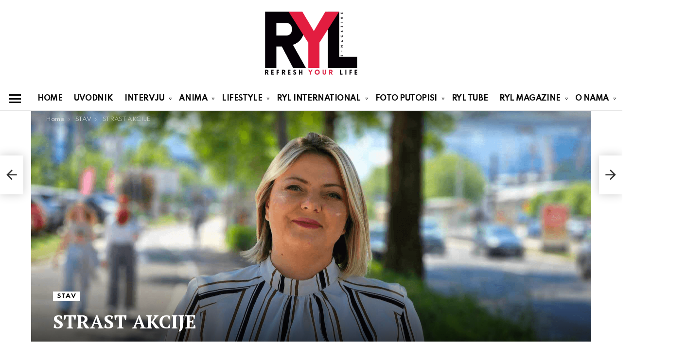

--- FILE ---
content_type: text/html; charset=UTF-8
request_url: https://ryl.rs/strast-akcije/
body_size: 31194
content:
<!DOCTYPE html>
<!--[if IE 8]>
<html class="no-js g1-off-outside lt-ie10 lt-ie9" id="ie8" lang="sr-RS"><![endif]-->
<!--[if IE 9]>
<html class="no-js g1-off-outside lt-ie10" id="ie9" lang="sr-RS"><![endif]-->
<!--[if !IE]><!-->
<html class="no-js g1-off-outside" lang="sr-RS"><!--<![endif]-->
<head>
	<meta charset="UTF-8"/>
	<link rel="profile" href="http://gmpg.org/xfn/11"/>
	<link rel="pingback" href=""/>

	<meta name='robots' content='index, follow, max-image-preview:large, max-snippet:-1, max-video-preview:-1' />
	<style>img:is([sizes="auto" i], [sizes^="auto," i]) { contain-intrinsic-size: 3000px 1500px }</style>
	<!-- Speed of this site is optimised by WP Performance Score Booster plugin v2.2.3 - https://dipakgajjar.com/wp-performance-score-booster/ -->

<meta name="viewport" content="initial-scale=1.0, minimum-scale=1.0, height=device-height, width=device-width" />

	<!-- This site is optimized with the Yoast SEO plugin v26.0 - https://yoast.com/wordpress/plugins/seo/ -->
	<title>STRAST AKCIJE | RYL</title>
	<link rel="canonical" href="https://ryl.rs/strast-akcije/" />
	<meta property="og:locale" content="sr_RS" />
	<meta property="og:type" content="article" />
	<meta property="og:title" content="STRAST AKCIJE | RYL" />
	<meta property="og:description" content="PIŠE: AMELA KESEROVIĆ POLIĆ, NOVINARKA FOTOGARFIJA: IZ PRIVATNE ARHIVE Izaći iz stanja planiranja u stanje djelovanja, zahtijeva snažnu energiju i unutarnju moć koja nije uvijek i kod svakog podešena na najveću mjernu jedinicu. Da bi se osvario cilj, potrebno je probuditi se. Ali, to je mnogo lakše reći nego uraditi! Aristotel je za energiju čovjeka [&hellip;] More" />
	<meta property="og:url" content="https://ryl.rs/strast-akcije/" />
	<meta property="og:site_name" content="RYL" />
	<meta property="article:publisher" content="https://www.facebook.com/refreshyourlifemagazine/" />
	<meta property="article:published_time" content="2024-06-13T18:27:59+00:00" />
	<meta property="og:image" content="https://ryl.rs/wp-content/uploads/2024/06/strastakcije1.png" />
	<meta property="og:image:width" content="1152" />
	<meta property="og:image:height" content="600" />
	<meta property="og:image:type" content="image/png" />
	<meta name="author" content="N M" />
	<meta name="twitter:card" content="summary_large_image" />
	<meta name="twitter:label1" content="Napisano od" />
	<meta name="twitter:data1" content="N M" />
	<meta name="twitter:label2" content="Procenjeno vreme čitanja" />
	<meta name="twitter:data2" content="4 minuta" />
	<script type="application/ld+json" class="yoast-schema-graph">{"@context":"https://schema.org","@graph":[{"@type":"Article","@id":"https://ryl.rs/strast-akcije/#article","isPartOf":{"@id":"https://ryl.rs/strast-akcije/"},"author":{"name":"N M","@id":"https://ryl.rs/#/schema/person/8a11a4c5e2e61d66bf903b1cecd73fc2"},"headline":"STRAST AKCIJE","datePublished":"2024-06-13T18:27:59+00:00","mainEntityOfPage":{"@id":"https://ryl.rs/strast-akcije/"},"wordCount":726,"publisher":{"@id":"https://ryl.rs/#organization"},"image":{"@id":"https://ryl.rs/strast-akcije/#primaryimage"},"thumbnailUrl":"https://ryl.rs/wp-content/uploads/2024/06/strastakcije1.png","keywords":["akcija","Amela Keserović Polić","Cilj","Čovek","Energija","misija","MOĆ ENERGIJA","novinarka","odlučnost","planiranje","snaga","strast","Svest","Tony Robbins","Život","zona komfora"],"articleSection":["STAV"],"inLanguage":"sr-RS"},{"@type":"WebPage","@id":"https://ryl.rs/strast-akcije/","url":"https://ryl.rs/strast-akcije/","name":"STRAST AKCIJE | RYL","isPartOf":{"@id":"https://ryl.rs/#website"},"primaryImageOfPage":{"@id":"https://ryl.rs/strast-akcije/#primaryimage"},"image":{"@id":"https://ryl.rs/strast-akcije/#primaryimage"},"thumbnailUrl":"https://ryl.rs/wp-content/uploads/2024/06/strastakcije1.png","datePublished":"2024-06-13T18:27:59+00:00","breadcrumb":{"@id":"https://ryl.rs/strast-akcije/#breadcrumb"},"inLanguage":"sr-RS","potentialAction":[{"@type":"ReadAction","target":["https://ryl.rs/strast-akcije/"]}]},{"@type":"ImageObject","inLanguage":"sr-RS","@id":"https://ryl.rs/strast-akcije/#primaryimage","url":"https://ryl.rs/wp-content/uploads/2024/06/strastakcije1.png","contentUrl":"https://ryl.rs/wp-content/uploads/2024/06/strastakcije1.png","width":1152,"height":600},{"@type":"BreadcrumbList","@id":"https://ryl.rs/strast-akcije/#breadcrumb","itemListElement":[{"@type":"ListItem","position":1,"name":"Home","item":"https://ryl.rs/"},{"@type":"ListItem","position":2,"name":"STRAST AKCIJE"}]},{"@type":"WebSite","@id":"https://ryl.rs/#website","url":"https://ryl.rs/","name":"RYL","description":"e-magazin","publisher":{"@id":"https://ryl.rs/#organization"},"potentialAction":[{"@type":"SearchAction","target":{"@type":"EntryPoint","urlTemplate":"https://ryl.rs/?s={search_term_string}"},"query-input":{"@type":"PropertyValueSpecification","valueRequired":true,"valueName":"search_term_string"}}],"inLanguage":"sr-RS"},{"@type":"Organization","@id":"https://ryl.rs/#organization","name":"RYL","url":"https://ryl.rs/","logo":{"@type":"ImageObject","inLanguage":"sr-RS","@id":"https://ryl.rs/#/schema/logo/image/","url":"https://ryl.rs/wp-content/uploads/2016/01/LOGO-RYL.png","contentUrl":"https://ryl.rs/wp-content/uploads/2016/01/LOGO-RYL.png","width":211,"height":152,"caption":"RYL"},"image":{"@id":"https://ryl.rs/#/schema/logo/image/"},"sameAs":["https://www.facebook.com/refreshyourlifemagazine/","https://www.instagram.com/ryl_magazine/","https://www.youtube.com/channel/UCL1zbW5_-8JbcglvN9AFAPQ/videos"]},{"@type":"Person","@id":"https://ryl.rs/#/schema/person/8a11a4c5e2e61d66bf903b1cecd73fc2","name":"N M","image":{"@type":"ImageObject","inLanguage":"sr-RS","@id":"https://ryl.rs/#/schema/person/image/","url":"https://secure.gravatar.com/avatar/f4b3e1cd004ffa59b001bf02ca7410b1d4cc1289e54fe5870efc5008ea292f4f?s=96&d=mm&r=g","contentUrl":"https://secure.gravatar.com/avatar/f4b3e1cd004ffa59b001bf02ca7410b1d4cc1289e54fe5870efc5008ea292f4f?s=96&d=mm&r=g","caption":"N M"},"url":"https://ryl.rs/author/n-m/"}]}</script>
	<!-- / Yoast SEO plugin. -->


<link rel='dns-prefetch' href='//fonts.googleapis.com' />
<link rel='preconnect' href='https://fonts.gstatic.com' />
<link rel="alternate" type="application/rss+xml" title="RYL &raquo; dovod" href="https://ryl.rs/feed/" />
<link rel="alternate" type="application/rss+xml" title="RYL &raquo; dovod komentara" href="https://ryl.rs/comments/feed/" />
		<!-- This site uses the Google Analytics by MonsterInsights plugin v9.8.0 - Using Analytics tracking - https://www.monsterinsights.com/ -->
							<script src="//www.googletagmanager.com/gtag/js?id=G-GMV4N7HM3C"  data-cfasync="false" data-wpfc-render="false" type="text/javascript" async></script>
			<script data-cfasync="false" data-wpfc-render="false" type="text/javascript">
				var mi_version = '9.8.0';
				var mi_track_user = true;
				var mi_no_track_reason = '';
								var MonsterInsightsDefaultLocations = {"page_location":"https:\/\/ryl.rs\/strast-akcije\/"};
								if ( typeof MonsterInsightsPrivacyGuardFilter === 'function' ) {
					var MonsterInsightsLocations = (typeof MonsterInsightsExcludeQuery === 'object') ? MonsterInsightsPrivacyGuardFilter( MonsterInsightsExcludeQuery ) : MonsterInsightsPrivacyGuardFilter( MonsterInsightsDefaultLocations );
				} else {
					var MonsterInsightsLocations = (typeof MonsterInsightsExcludeQuery === 'object') ? MonsterInsightsExcludeQuery : MonsterInsightsDefaultLocations;
				}

								var disableStrs = [
										'ga-disable-G-GMV4N7HM3C',
									];

				/* Function to detect opted out users */
				function __gtagTrackerIsOptedOut() {
					for (var index = 0; index < disableStrs.length; index++) {
						if (document.cookie.indexOf(disableStrs[index] + '=true') > -1) {
							return true;
						}
					}

					return false;
				}

				/* Disable tracking if the opt-out cookie exists. */
				if (__gtagTrackerIsOptedOut()) {
					for (var index = 0; index < disableStrs.length; index++) {
						window[disableStrs[index]] = true;
					}
				}

				/* Opt-out function */
				function __gtagTrackerOptout() {
					for (var index = 0; index < disableStrs.length; index++) {
						document.cookie = disableStrs[index] + '=true; expires=Thu, 31 Dec 2099 23:59:59 UTC; path=/';
						window[disableStrs[index]] = true;
					}
				}

				if ('undefined' === typeof gaOptout) {
					function gaOptout() {
						__gtagTrackerOptout();
					}
				}
								window.dataLayer = window.dataLayer || [];

				window.MonsterInsightsDualTracker = {
					helpers: {},
					trackers: {},
				};
				if (mi_track_user) {
					function __gtagDataLayer() {
						dataLayer.push(arguments);
					}

					function __gtagTracker(type, name, parameters) {
						if (!parameters) {
							parameters = {};
						}

						if (parameters.send_to) {
							__gtagDataLayer.apply(null, arguments);
							return;
						}

						if (type === 'event') {
														parameters.send_to = monsterinsights_frontend.v4_id;
							var hookName = name;
							if (typeof parameters['event_category'] !== 'undefined') {
								hookName = parameters['event_category'] + ':' + name;
							}

							if (typeof MonsterInsightsDualTracker.trackers[hookName] !== 'undefined') {
								MonsterInsightsDualTracker.trackers[hookName](parameters);
							} else {
								__gtagDataLayer('event', name, parameters);
							}
							
						} else {
							__gtagDataLayer.apply(null, arguments);
						}
					}

					__gtagTracker('js', new Date());
					__gtagTracker('set', {
						'developer_id.dZGIzZG': true,
											});
					if ( MonsterInsightsLocations.page_location ) {
						__gtagTracker('set', MonsterInsightsLocations);
					}
										__gtagTracker('config', 'G-GMV4N7HM3C', {"forceSSL":"true","link_attribution":"true"} );
										window.gtag = __gtagTracker;										(function () {
						/* https://developers.google.com/analytics/devguides/collection/analyticsjs/ */
						/* ga and __gaTracker compatibility shim. */
						var noopfn = function () {
							return null;
						};
						var newtracker = function () {
							return new Tracker();
						};
						var Tracker = function () {
							return null;
						};
						var p = Tracker.prototype;
						p.get = noopfn;
						p.set = noopfn;
						p.send = function () {
							var args = Array.prototype.slice.call(arguments);
							args.unshift('send');
							__gaTracker.apply(null, args);
						};
						var __gaTracker = function () {
							var len = arguments.length;
							if (len === 0) {
								return;
							}
							var f = arguments[len - 1];
							if (typeof f !== 'object' || f === null || typeof f.hitCallback !== 'function') {
								if ('send' === arguments[0]) {
									var hitConverted, hitObject = false, action;
									if ('event' === arguments[1]) {
										if ('undefined' !== typeof arguments[3]) {
											hitObject = {
												'eventAction': arguments[3],
												'eventCategory': arguments[2],
												'eventLabel': arguments[4],
												'value': arguments[5] ? arguments[5] : 1,
											}
										}
									}
									if ('pageview' === arguments[1]) {
										if ('undefined' !== typeof arguments[2]) {
											hitObject = {
												'eventAction': 'page_view',
												'page_path': arguments[2],
											}
										}
									}
									if (typeof arguments[2] === 'object') {
										hitObject = arguments[2];
									}
									if (typeof arguments[5] === 'object') {
										Object.assign(hitObject, arguments[5]);
									}
									if ('undefined' !== typeof arguments[1].hitType) {
										hitObject = arguments[1];
										if ('pageview' === hitObject.hitType) {
											hitObject.eventAction = 'page_view';
										}
									}
									if (hitObject) {
										action = 'timing' === arguments[1].hitType ? 'timing_complete' : hitObject.eventAction;
										hitConverted = mapArgs(hitObject);
										__gtagTracker('event', action, hitConverted);
									}
								}
								return;
							}

							function mapArgs(args) {
								var arg, hit = {};
								var gaMap = {
									'eventCategory': 'event_category',
									'eventAction': 'event_action',
									'eventLabel': 'event_label',
									'eventValue': 'event_value',
									'nonInteraction': 'non_interaction',
									'timingCategory': 'event_category',
									'timingVar': 'name',
									'timingValue': 'value',
									'timingLabel': 'event_label',
									'page': 'page_path',
									'location': 'page_location',
									'title': 'page_title',
									'referrer' : 'page_referrer',
								};
								for (arg in args) {
																		if (!(!args.hasOwnProperty(arg) || !gaMap.hasOwnProperty(arg))) {
										hit[gaMap[arg]] = args[arg];
									} else {
										hit[arg] = args[arg];
									}
								}
								return hit;
							}

							try {
								f.hitCallback();
							} catch (ex) {
							}
						};
						__gaTracker.create = newtracker;
						__gaTracker.getByName = newtracker;
						__gaTracker.getAll = function () {
							return [];
						};
						__gaTracker.remove = noopfn;
						__gaTracker.loaded = true;
						window['__gaTracker'] = __gaTracker;
					})();
									} else {
										console.log("");
					(function () {
						function __gtagTracker() {
							return null;
						}

						window['__gtagTracker'] = __gtagTracker;
						window['gtag'] = __gtagTracker;
					})();
									}
			</script>
			
							<!-- / Google Analytics by MonsterInsights -->
		<script type="text/javascript">
/* <![CDATA[ */
window._wpemojiSettings = {"baseUrl":"https:\/\/s.w.org\/images\/core\/emoji\/16.0.1\/72x72\/","ext":".png","svgUrl":"https:\/\/s.w.org\/images\/core\/emoji\/16.0.1\/svg\/","svgExt":".svg","source":{"concatemoji":"https:\/\/ryl.rs\/wp-includes\/js\/wp-emoji-release.min.js?ver=6.8.3"}};
/*! This file is auto-generated */
!function(s,n){var o,i,e;function c(e){try{var t={supportTests:e,timestamp:(new Date).valueOf()};sessionStorage.setItem(o,JSON.stringify(t))}catch(e){}}function p(e,t,n){e.clearRect(0,0,e.canvas.width,e.canvas.height),e.fillText(t,0,0);var t=new Uint32Array(e.getImageData(0,0,e.canvas.width,e.canvas.height).data),a=(e.clearRect(0,0,e.canvas.width,e.canvas.height),e.fillText(n,0,0),new Uint32Array(e.getImageData(0,0,e.canvas.width,e.canvas.height).data));return t.every(function(e,t){return e===a[t]})}function u(e,t){e.clearRect(0,0,e.canvas.width,e.canvas.height),e.fillText(t,0,0);for(var n=e.getImageData(16,16,1,1),a=0;a<n.data.length;a++)if(0!==n.data[a])return!1;return!0}function f(e,t,n,a){switch(t){case"flag":return n(e,"\ud83c\udff3\ufe0f\u200d\u26a7\ufe0f","\ud83c\udff3\ufe0f\u200b\u26a7\ufe0f")?!1:!n(e,"\ud83c\udde8\ud83c\uddf6","\ud83c\udde8\u200b\ud83c\uddf6")&&!n(e,"\ud83c\udff4\udb40\udc67\udb40\udc62\udb40\udc65\udb40\udc6e\udb40\udc67\udb40\udc7f","\ud83c\udff4\u200b\udb40\udc67\u200b\udb40\udc62\u200b\udb40\udc65\u200b\udb40\udc6e\u200b\udb40\udc67\u200b\udb40\udc7f");case"emoji":return!a(e,"\ud83e\udedf")}return!1}function g(e,t,n,a){var r="undefined"!=typeof WorkerGlobalScope&&self instanceof WorkerGlobalScope?new OffscreenCanvas(300,150):s.createElement("canvas"),o=r.getContext("2d",{willReadFrequently:!0}),i=(o.textBaseline="top",o.font="600 32px Arial",{});return e.forEach(function(e){i[e]=t(o,e,n,a)}),i}function t(e){var t=s.createElement("script");t.src=e,t.defer=!0,s.head.appendChild(t)}"undefined"!=typeof Promise&&(o="wpEmojiSettingsSupports",i=["flag","emoji"],n.supports={everything:!0,everythingExceptFlag:!0},e=new Promise(function(e){s.addEventListener("DOMContentLoaded",e,{once:!0})}),new Promise(function(t){var n=function(){try{var e=JSON.parse(sessionStorage.getItem(o));if("object"==typeof e&&"number"==typeof e.timestamp&&(new Date).valueOf()<e.timestamp+604800&&"object"==typeof e.supportTests)return e.supportTests}catch(e){}return null}();if(!n){if("undefined"!=typeof Worker&&"undefined"!=typeof OffscreenCanvas&&"undefined"!=typeof URL&&URL.createObjectURL&&"undefined"!=typeof Blob)try{var e="postMessage("+g.toString()+"("+[JSON.stringify(i),f.toString(),p.toString(),u.toString()].join(",")+"));",a=new Blob([e],{type:"text/javascript"}),r=new Worker(URL.createObjectURL(a),{name:"wpTestEmojiSupports"});return void(r.onmessage=function(e){c(n=e.data),r.terminate(),t(n)})}catch(e){}c(n=g(i,f,p,u))}t(n)}).then(function(e){for(var t in e)n.supports[t]=e[t],n.supports.everything=n.supports.everything&&n.supports[t],"flag"!==t&&(n.supports.everythingExceptFlag=n.supports.everythingExceptFlag&&n.supports[t]);n.supports.everythingExceptFlag=n.supports.everythingExceptFlag&&!n.supports.flag,n.DOMReady=!1,n.readyCallback=function(){n.DOMReady=!0}}).then(function(){return e}).then(function(){var e;n.supports.everything||(n.readyCallback(),(e=n.source||{}).concatemoji?t(e.concatemoji):e.wpemoji&&e.twemoji&&(t(e.twemoji),t(e.wpemoji)))}))}((window,document),window._wpemojiSettings);
/* ]]> */
</script>
<style id='wp-emoji-styles-inline-css' type='text/css'>

	img.wp-smiley, img.emoji {
		display: inline !important;
		border: none !important;
		box-shadow: none !important;
		height: 1em !important;
		width: 1em !important;
		margin: 0 0.07em !important;
		vertical-align: -0.1em !important;
		background: none !important;
		padding: 0 !important;
	}
</style>
<style id='classic-theme-styles-inline-css' type='text/css'>
/*! This file is auto-generated */
.wp-block-button__link{color:#fff;background-color:#32373c;border-radius:9999px;box-shadow:none;text-decoration:none;padding:calc(.667em + 2px) calc(1.333em + 2px);font-size:1.125em}.wp-block-file__button{background:#32373c;color:#fff;text-decoration:none}
</style>
<style id='global-styles-inline-css' type='text/css'>
:root{--wp--preset--aspect-ratio--square: 1;--wp--preset--aspect-ratio--4-3: 4/3;--wp--preset--aspect-ratio--3-4: 3/4;--wp--preset--aspect-ratio--3-2: 3/2;--wp--preset--aspect-ratio--2-3: 2/3;--wp--preset--aspect-ratio--16-9: 16/9;--wp--preset--aspect-ratio--9-16: 9/16;--wp--preset--color--black: #000000;--wp--preset--color--cyan-bluish-gray: #abb8c3;--wp--preset--color--white: #ffffff;--wp--preset--color--pale-pink: #f78da7;--wp--preset--color--vivid-red: #cf2e2e;--wp--preset--color--luminous-vivid-orange: #ff6900;--wp--preset--color--luminous-vivid-amber: #fcb900;--wp--preset--color--light-green-cyan: #7bdcb5;--wp--preset--color--vivid-green-cyan: #00d084;--wp--preset--color--pale-cyan-blue: #8ed1fc;--wp--preset--color--vivid-cyan-blue: #0693e3;--wp--preset--color--vivid-purple: #9b51e0;--wp--preset--gradient--vivid-cyan-blue-to-vivid-purple: linear-gradient(135deg,rgba(6,147,227,1) 0%,rgb(155,81,224) 100%);--wp--preset--gradient--light-green-cyan-to-vivid-green-cyan: linear-gradient(135deg,rgb(122,220,180) 0%,rgb(0,208,130) 100%);--wp--preset--gradient--luminous-vivid-amber-to-luminous-vivid-orange: linear-gradient(135deg,rgba(252,185,0,1) 0%,rgba(255,105,0,1) 100%);--wp--preset--gradient--luminous-vivid-orange-to-vivid-red: linear-gradient(135deg,rgba(255,105,0,1) 0%,rgb(207,46,46) 100%);--wp--preset--gradient--very-light-gray-to-cyan-bluish-gray: linear-gradient(135deg,rgb(238,238,238) 0%,rgb(169,184,195) 100%);--wp--preset--gradient--cool-to-warm-spectrum: linear-gradient(135deg,rgb(74,234,220) 0%,rgb(151,120,209) 20%,rgb(207,42,186) 40%,rgb(238,44,130) 60%,rgb(251,105,98) 80%,rgb(254,248,76) 100%);--wp--preset--gradient--blush-light-purple: linear-gradient(135deg,rgb(255,206,236) 0%,rgb(152,150,240) 100%);--wp--preset--gradient--blush-bordeaux: linear-gradient(135deg,rgb(254,205,165) 0%,rgb(254,45,45) 50%,rgb(107,0,62) 100%);--wp--preset--gradient--luminous-dusk: linear-gradient(135deg,rgb(255,203,112) 0%,rgb(199,81,192) 50%,rgb(65,88,208) 100%);--wp--preset--gradient--pale-ocean: linear-gradient(135deg,rgb(255,245,203) 0%,rgb(182,227,212) 50%,rgb(51,167,181) 100%);--wp--preset--gradient--electric-grass: linear-gradient(135deg,rgb(202,248,128) 0%,rgb(113,206,126) 100%);--wp--preset--gradient--midnight: linear-gradient(135deg,rgb(2,3,129) 0%,rgb(40,116,252) 100%);--wp--preset--font-size--small: 13px;--wp--preset--font-size--medium: 20px;--wp--preset--font-size--large: 36px;--wp--preset--font-size--x-large: 42px;--wp--preset--spacing--20: 0.44rem;--wp--preset--spacing--30: 0.67rem;--wp--preset--spacing--40: 1rem;--wp--preset--spacing--50: 1.5rem;--wp--preset--spacing--60: 2.25rem;--wp--preset--spacing--70: 3.38rem;--wp--preset--spacing--80: 5.06rem;--wp--preset--shadow--natural: 6px 6px 9px rgba(0, 0, 0, 0.2);--wp--preset--shadow--deep: 12px 12px 50px rgba(0, 0, 0, 0.4);--wp--preset--shadow--sharp: 6px 6px 0px rgba(0, 0, 0, 0.2);--wp--preset--shadow--outlined: 6px 6px 0px -3px rgba(255, 255, 255, 1), 6px 6px rgba(0, 0, 0, 1);--wp--preset--shadow--crisp: 6px 6px 0px rgba(0, 0, 0, 1);}:where(.is-layout-flex){gap: 0.5em;}:where(.is-layout-grid){gap: 0.5em;}body .is-layout-flex{display: flex;}.is-layout-flex{flex-wrap: wrap;align-items: center;}.is-layout-flex > :is(*, div){margin: 0;}body .is-layout-grid{display: grid;}.is-layout-grid > :is(*, div){margin: 0;}:where(.wp-block-columns.is-layout-flex){gap: 2em;}:where(.wp-block-columns.is-layout-grid){gap: 2em;}:where(.wp-block-post-template.is-layout-flex){gap: 1.25em;}:where(.wp-block-post-template.is-layout-grid){gap: 1.25em;}.has-black-color{color: var(--wp--preset--color--black) !important;}.has-cyan-bluish-gray-color{color: var(--wp--preset--color--cyan-bluish-gray) !important;}.has-white-color{color: var(--wp--preset--color--white) !important;}.has-pale-pink-color{color: var(--wp--preset--color--pale-pink) !important;}.has-vivid-red-color{color: var(--wp--preset--color--vivid-red) !important;}.has-luminous-vivid-orange-color{color: var(--wp--preset--color--luminous-vivid-orange) !important;}.has-luminous-vivid-amber-color{color: var(--wp--preset--color--luminous-vivid-amber) !important;}.has-light-green-cyan-color{color: var(--wp--preset--color--light-green-cyan) !important;}.has-vivid-green-cyan-color{color: var(--wp--preset--color--vivid-green-cyan) !important;}.has-pale-cyan-blue-color{color: var(--wp--preset--color--pale-cyan-blue) !important;}.has-vivid-cyan-blue-color{color: var(--wp--preset--color--vivid-cyan-blue) !important;}.has-vivid-purple-color{color: var(--wp--preset--color--vivid-purple) !important;}.has-black-background-color{background-color: var(--wp--preset--color--black) !important;}.has-cyan-bluish-gray-background-color{background-color: var(--wp--preset--color--cyan-bluish-gray) !important;}.has-white-background-color{background-color: var(--wp--preset--color--white) !important;}.has-pale-pink-background-color{background-color: var(--wp--preset--color--pale-pink) !important;}.has-vivid-red-background-color{background-color: var(--wp--preset--color--vivid-red) !important;}.has-luminous-vivid-orange-background-color{background-color: var(--wp--preset--color--luminous-vivid-orange) !important;}.has-luminous-vivid-amber-background-color{background-color: var(--wp--preset--color--luminous-vivid-amber) !important;}.has-light-green-cyan-background-color{background-color: var(--wp--preset--color--light-green-cyan) !important;}.has-vivid-green-cyan-background-color{background-color: var(--wp--preset--color--vivid-green-cyan) !important;}.has-pale-cyan-blue-background-color{background-color: var(--wp--preset--color--pale-cyan-blue) !important;}.has-vivid-cyan-blue-background-color{background-color: var(--wp--preset--color--vivid-cyan-blue) !important;}.has-vivid-purple-background-color{background-color: var(--wp--preset--color--vivid-purple) !important;}.has-black-border-color{border-color: var(--wp--preset--color--black) !important;}.has-cyan-bluish-gray-border-color{border-color: var(--wp--preset--color--cyan-bluish-gray) !important;}.has-white-border-color{border-color: var(--wp--preset--color--white) !important;}.has-pale-pink-border-color{border-color: var(--wp--preset--color--pale-pink) !important;}.has-vivid-red-border-color{border-color: var(--wp--preset--color--vivid-red) !important;}.has-luminous-vivid-orange-border-color{border-color: var(--wp--preset--color--luminous-vivid-orange) !important;}.has-luminous-vivid-amber-border-color{border-color: var(--wp--preset--color--luminous-vivid-amber) !important;}.has-light-green-cyan-border-color{border-color: var(--wp--preset--color--light-green-cyan) !important;}.has-vivid-green-cyan-border-color{border-color: var(--wp--preset--color--vivid-green-cyan) !important;}.has-pale-cyan-blue-border-color{border-color: var(--wp--preset--color--pale-cyan-blue) !important;}.has-vivid-cyan-blue-border-color{border-color: var(--wp--preset--color--vivid-cyan-blue) !important;}.has-vivid-purple-border-color{border-color: var(--wp--preset--color--vivid-purple) !important;}.has-vivid-cyan-blue-to-vivid-purple-gradient-background{background: var(--wp--preset--gradient--vivid-cyan-blue-to-vivid-purple) !important;}.has-light-green-cyan-to-vivid-green-cyan-gradient-background{background: var(--wp--preset--gradient--light-green-cyan-to-vivid-green-cyan) !important;}.has-luminous-vivid-amber-to-luminous-vivid-orange-gradient-background{background: var(--wp--preset--gradient--luminous-vivid-amber-to-luminous-vivid-orange) !important;}.has-luminous-vivid-orange-to-vivid-red-gradient-background{background: var(--wp--preset--gradient--luminous-vivid-orange-to-vivid-red) !important;}.has-very-light-gray-to-cyan-bluish-gray-gradient-background{background: var(--wp--preset--gradient--very-light-gray-to-cyan-bluish-gray) !important;}.has-cool-to-warm-spectrum-gradient-background{background: var(--wp--preset--gradient--cool-to-warm-spectrum) !important;}.has-blush-light-purple-gradient-background{background: var(--wp--preset--gradient--blush-light-purple) !important;}.has-blush-bordeaux-gradient-background{background: var(--wp--preset--gradient--blush-bordeaux) !important;}.has-luminous-dusk-gradient-background{background: var(--wp--preset--gradient--luminous-dusk) !important;}.has-pale-ocean-gradient-background{background: var(--wp--preset--gradient--pale-ocean) !important;}.has-electric-grass-gradient-background{background: var(--wp--preset--gradient--electric-grass) !important;}.has-midnight-gradient-background{background: var(--wp--preset--gradient--midnight) !important;}.has-small-font-size{font-size: var(--wp--preset--font-size--small) !important;}.has-medium-font-size{font-size: var(--wp--preset--font-size--medium) !important;}.has-large-font-size{font-size: var(--wp--preset--font-size--large) !important;}.has-x-large-font-size{font-size: var(--wp--preset--font-size--x-large) !important;}
:where(.wp-block-post-template.is-layout-flex){gap: 1.25em;}:where(.wp-block-post-template.is-layout-grid){gap: 1.25em;}
:where(.wp-block-columns.is-layout-flex){gap: 2em;}:where(.wp-block-columns.is-layout-grid){gap: 2em;}
:root :where(.wp-block-pullquote){font-size: 1.5em;line-height: 1.6;}
</style>
<link rel='stylesheet' id='contact-form-7-css' href='https://ryl.rs/wp-content/plugins/contact-form-7/includes/css/styles.css?ver=6.1.2' type='text/css' media='all' />
<link rel='stylesheet' id='mace-lazy-load-youtube-css' href='https://ryl.rs/wp-content/plugins/media-ace/includes/lazy-load/assets/css/youtube.min.css?ver=1.4.13' type='text/css' media='all' />
<link rel='stylesheet' id='mace-gallery-css' href='https://ryl.rs/wp-content/plugins/media-ace/includes/gallery/css/gallery.min.css?ver=6.8.3' type='text/css' media='all' />
<link rel='stylesheet' id='jquery-magnific-popup-css' href='https://ryl.rs/wp-content/plugins/snax/assets/js/jquery.magnific-popup/magnific-popup.css?ver=6.8.3' type='text/css' media='all' />
<link rel='stylesheet' id='snax-css' href='https://ryl.rs/wp-content/plugins/snax/css/snax.min.css?ver=1.94' type='text/css' media='all' />
<link rel='stylesheet' id='wyr-main-css' href='https://ryl.rs/wp-content/plugins/whats-your-reaction/css/main.min.css?ver=1.3.20' type='text/css' media='all' />
<link rel='stylesheet' id='g1-main-css' href='https://ryl.rs/wp-content/themes/bimber/css/9.2.5/styles/food/all-light.min.css?ver=9.2.5' type='text/css' media='all' />
<link rel='stylesheet' id='bimber-single-css' href='https://ryl.rs/wp-content/themes/bimber/css/9.2.5/styles/food/single-light.min.css?ver=9.2.5' type='text/css' media='all' />
<link rel='stylesheet' id='bimber-comments-css' href='https://ryl.rs/wp-content/themes/bimber/css/9.2.5/styles/food/comments-light.min.css?ver=9.2.5' type='text/css' media='all' />
<link rel='stylesheet' id='bimber-google-fonts-css' href='//fonts.googleapis.com/css?family=PT+Serif%3A400%2C700%7CSpartan%3A400%2C300%2C600%2C700%2C800&#038;subset=latin%2Clatin-ext%2Ccyrillic%2Ccyrillic-ext&#038;display=swap&#038;ver=9.2.5' type='text/css' media='all' />
<link rel='stylesheet' id='bimber-dynamic-style-css' href='https://ryl.rs/wp-content/uploads/dynamic-style-1718519284.css' type='text/css' media='all' />
<link rel='stylesheet' id='bimber-style-css' href='https://ryl.rs/wp-content/themes/bimber-child-theme/style.css?ver=6.8.3' type='text/css' media='all' />
<link rel='stylesheet' id='subscribe-forms-css-css' href='https://ryl.rs/wp-content/plugins/easy-social-share-buttons3/assets/modules/subscribe-forms.min.css?ver=8.8' type='text/css' media='all' />
<link rel='stylesheet' id='click2tweet-css-css' href='https://ryl.rs/wp-content/plugins/easy-social-share-buttons3/assets/modules/click-to-tweet.min.css?ver=8.8' type='text/css' media='all' />
<link rel='stylesheet' id='easy-social-share-buttons-animations-css' href='https://ryl.rs/wp-content/plugins/easy-social-share-buttons3/assets/css/essb-animations.min.css?ver=8.8' type='text/css' media='all' />
<link rel='stylesheet' id='essb-social-profiles-css' href='https://ryl.rs/wp-content/plugins/easy-social-share-buttons3/lib/modules/social-followers-counter/assets/social-profiles.min.css?ver=8.8' type='text/css' media='all' />
<link rel='stylesheet' id='easy-social-share-buttons-css' href='https://ryl.rs/wp-content/plugins/easy-social-share-buttons3/assets/css/easy-social-share-buttons.min.css?ver=8.8' type='text/css' media='all' />
<link rel='stylesheet' id='bimber-snax-extra-css' href='https://ryl.rs/wp-content/themes/bimber/css/9.2.5/styles/food/snax-extra-light.min.css?ver=9.2.5' type='text/css' media='all' />
<link rel='stylesheet' id='bimber-vc-css' href='https://ryl.rs/wp-content/themes/bimber/css/9.2.5/styles/food/vc-light.min.css?ver=9.2.5' type='text/css' media='all' />
<link rel='stylesheet' id='bimber-essb-css' href='https://ryl.rs/wp-content/themes/bimber/css/9.2.5/styles/food/essb-light.min.css?ver=9.2.5' type='text/css' media='all' />
<link rel='stylesheet' id='bimber-mashshare-css' href='https://ryl.rs/wp-content/themes/bimber/css/9.2.5/styles/food/mashshare-light.min.css?ver=9.2.5' type='text/css' media='all' />
<script type="text/javascript" src="https://ryl.rs/wp-content/plugins/google-analytics-for-wordpress/assets/js/frontend-gtag.min.js?ver=9.8.0" id="monsterinsights-frontend-script-js" async="async" data-wp-strategy="async"></script>
<script data-cfasync="false" data-wpfc-render="false" type="text/javascript" id='monsterinsights-frontend-script-js-extra'>/* <![CDATA[ */
var monsterinsights_frontend = {"js_events_tracking":"true","download_extensions":"doc,pdf,ppt,zip,xls,docx,pptx,xlsx","inbound_paths":"[{\"path\":\"\\\/go\\\/\",\"label\":\"affiliate\"},{\"path\":\"\\\/recommend\\\/\",\"label\":\"affiliate\"}]","home_url":"https:\/\/ryl.rs","hash_tracking":"false","v4_id":"G-GMV4N7HM3C"};/* ]]> */
</script>
<script type="text/javascript" src="https://ryl.rs/wp-includes/js/jquery/jquery.min.js?ver=3.7.1" id="jquery-core-js"></script>
<script type="text/javascript" src="https://ryl.rs/wp-includes/js/jquery/jquery-migrate.min.js?ver=3.4.1" id="jquery-migrate-js"></script>
<script type="text/javascript" src="https://ryl.rs/wp-content/themes/bimber/js/modernizr/modernizr-custom.min.js?ver=3.3.0" id="modernizr-js"></script>
<script></script><link rel="https://api.w.org/" href="https://ryl.rs/wp-json/" /><link rel="alternate" title="JSON" type="application/json" href="https://ryl.rs/wp-json/wp/v2/posts/37832" /><link rel="EditURI" type="application/rsd+xml" title="RSD" href="https://ryl.rs/xmlrpc.php?rsd" />
<link rel='shortlink' href='https://ryl.rs/?p=37832' />
<link rel="alternate" title="oEmbed (JSON)" type="application/json+oembed" href="https://ryl.rs/wp-json/oembed/1.0/embed?url=https%3A%2F%2Fryl.rs%2Fstrast-akcije%2F" />
<link rel="alternate" title="oEmbed (XML)" type="text/xml+oembed" href="https://ryl.rs/wp-json/oembed/1.0/embed?url=https%3A%2F%2Fryl.rs%2Fstrast-akcije%2F&#038;format=xml" />
<link rel="preload" href="https://ryl.rs/wp-content/plugins/g1-socials/css/iconfont/fonts/g1-socials.woff" as="font" type="font/woff" crossorigin="anonymous">	<style>
		.lazyload, .lazyloading {
			opacity: 0;
		}
		.lazyloaded {
			opacity: 1;
		}
		.lazyload,
		.lazyloading,
		.lazyloaded {
			transition: opacity 0.175s ease-in-out;
		}

		iframe.lazyloading {
			opacity: 1;
			transition: opacity 0.375s ease-in-out;
			background: #f2f2f2 no-repeat center;
		}
		iframe.lazyloaded {
			opacity: 1;
		}
	</style>
	<link rel="preload" href="https://ryl.rs/wp-content/plugins/snax/css/snaxicon/fonts/snaxicon.woff" as="font" type="font/woff" crossorigin="anonymous">	<style>
	@font-face {
		font-family: "bimber";
					src:url("https://ryl.rs/wp-content/themes/bimber/css/9.2.5/bunchy/fonts/bimber.eot");
			src:url("https://ryl.rs/wp-content/themes/bimber/css/9.2.5/bunchy/fonts/bimber.eot?#iefix") format("embedded-opentype"),
			url("https://ryl.rs/wp-content/themes/bimber/css/9.2.5/bunchy/fonts/bimber.woff") format("woff"),
			url("https://ryl.rs/wp-content/themes/bimber/css/9.2.5/bunchy/fonts/bimber.ttf") format("truetype"),
			url("https://ryl.rs/wp-content/themes/bimber/css/9.2.5/bunchy/fonts/bimber.svg#bimber") format("svg");
						font-weight: normal;
		font-style: normal;
		font-display: block;
	}
	</style>
	
<script type="text/javascript">var essb_settings = {"ajax_url":"https:\/\/ryl.rs\/wp-admin\/admin-ajax.php","essb3_nonce":"4d05a329f8","essb3_plugin_url":"https:\/\/ryl.rs\/wp-content\/plugins\/easy-social-share-buttons3","essb3_stats":false,"essb3_ga":false,"essb3_ga_ntg":false,"blog_url":"https:\/\/ryl.rs\/","post_id":"37832"};var essb_buttons_exist = !!document.getElementsByClassName("essb_links"); if(essb_buttons_exist == true) { document.addEventListener("DOMContentLoaded", function(event) { var ESSB_CACHE_URL = "https://ryl.rs/strast-akcije/"; if(ESSB_CACHE_URL.indexOf("?") > -1) { ESSB_CACHE_URL += "&essb_counter_cache=rebuild"; } else { ESSB_CACHE_URL += "?essb_counter_cache=rebuild"; }; var xhr = new XMLHttpRequest(); xhr.open("GET",ESSB_CACHE_URL,true); xhr.send(); });}</script><meta name="generator" content="Powered by WPBakery Page Builder - drag and drop page builder for WordPress."/>
<link rel="icon" href="https://ryl.rs/wp-content/uploads/2023/07/favicon-48x48.png" sizes="32x32" />
<link rel="icon" href="https://ryl.rs/wp-content/uploads/2023/07/favicon.png" sizes="192x192" />
<link rel="apple-touch-icon" href="https://ryl.rs/wp-content/uploads/2023/07/favicon.png" />
<meta name="msapplication-TileImage" content="https://ryl.rs/wp-content/uploads/2023/07/favicon.png" />
	<script>if("undefined"!=typeof localStorage){var nsfwItemId=document.getElementsByName("g1:nsfw-item-id");nsfwItemId=nsfwItemId.length>0?nsfwItemId[0].getAttribute("content"):"g1_nsfw_off",window.g1SwitchNSFW=function(e){e?(localStorage.setItem(nsfwItemId,1),document.documentElement.classList.add("g1-nsfw-off")):(localStorage.removeItem(nsfwItemId),document.documentElement.classList.remove("g1-nsfw-off"))};try{var nsfwmode=localStorage.getItem(nsfwItemId);window.g1SwitchNSFW(nsfwmode)}catch(e){}}</script>
			<style type="text/css" id="wp-custom-css">
			.page-header {text-align:center!important}		</style>
		<noscript><style> .wpb_animate_when_almost_visible { opacity: 1; }</style></noscript></head>

<body class="wp-singular post-template-default single single-post postid-37832 single-format-standard wp-embed-responsive wp-theme-bimber wp-child-theme-bimber-child-theme snax-hoverable g1-layout-stretched g1-hoverable g1-has-mobile-logo g1-sidebar-normal essb-8.8 wpb-js-composer js-comp-ver-7.8 vc_responsive" itemscope="" itemtype="http://schema.org/WebPage" >

<div class="g1-body-inner">

	<div id="page">
		

		

					<div class="g1-row g1-row-layout-page g1-hb-row g1-hb-row-normal g1-hb-row-a g1-hb-row-1 g1-hb-boxed g1-hb-sticky-off g1-hb-shadow-off">
			<div class="g1-row-inner">
				<div class="g1-column g1-dropable">
											<div class="g1-bin-1 g1-bin-grow-off">
							<div class="g1-bin g1-bin-align-left">
															</div>
						</div>
											<div class="g1-bin-2 g1-bin-grow-off">
							<div class="g1-bin g1-bin-align-center">
															</div>
						</div>
											<div class="g1-bin-3 g1-bin-grow-off">
							<div class="g1-bin g1-bin-align-right">
															</div>
						</div>
									</div>
			</div>
			<div class="g1-row-background"></div>
		</div>
			<div class="g1-row g1-row-layout-page g1-hb-row g1-hb-row-normal g1-hb-row-b g1-hb-row-2 g1-hb-boxed g1-hb-sticky-off g1-hb-shadow-off">
			<div class="g1-row-inner">
				<div class="g1-column g1-dropable">
											<div class="g1-bin-1 g1-bin-grow-off">
							<div class="g1-bin g1-bin-align-left">
															</div>
						</div>
											<div class="g1-bin-2 g1-bin-grow-off">
							<div class="g1-bin g1-bin-align-center">
																	<div class="g1-id g1-id-desktop">
			<p class="g1-mega g1-mega-1st site-title">
	
			<a class="g1-logo-wrapper"
			   href="https://ryl.rs/" rel="home">
									<picture class="g1-logo g1-logo-default">
						<source media="(min-width: 1025px)" srcset="https://ryl.rs/wp-content/uploads/2024/06/RYL-logo-retina.jpg 2x,https://ryl.rs/wp-content/uploads/2023/07/RYL-Logo.jpg 1x">
						<source media="(max-width: 1024px)" srcset="data:image/svg+xml,%3Csvg%20xmlns%3D%27http%3A%2F%2Fwww.w3.org%2F2000%2Fsvg%27%20viewBox%3D%270%200%20210%20150%27%2F%3E">
						<img
							src="https://ryl.rs/wp-content/uploads/2023/07/RYL-Logo.jpg"
							width="210"
							height="150"
							alt="RYL" />
					</picture>

												</a>

			</p>
	
            <script>
            try {
                if ( localStorage.getItem(skinItemId ) ) {
                    var _g1;
                    _g1 = document.getElementById('g1-logo-inverted-img');
                    _g1.classList.remove('lazyload');
                    _g1.setAttribute('src', _g1.getAttribute('data-src') );

                    _g1 = document.getElementById('g1-logo-inverted-source');
                    _g1.setAttribute('srcset', _g1.getAttribute('data-srcset'));
                }
            } catch(e) {}
        </script>
    
	</div>															</div>
						</div>
											<div class="g1-bin-3 g1-bin-grow-off">
							<div class="g1-bin g1-bin-align-right">
															</div>
						</div>
									</div>
			</div>
			<div class="g1-row-background"></div>
		</div>
				<div class="g1-sticky-top-wrapper g1-hb-row-3">
				<div class="g1-row g1-row-layout-page g1-hb-row g1-hb-row-normal g1-hb-row-c g1-hb-row-3 g1-hb-full g1-hb-sticky-on g1-hb-shadow-off">
			<div class="g1-row-inner">
				<div class="g1-column g1-dropable">
											<div class="g1-bin-1 g1-bin-grow-on">
							<div class="g1-bin g1-bin-align-left">
																		<a class="g1-hamburger g1-hamburger-show g1-hamburger-m  " href="#">
		<span class="g1-hamburger-icon"></span>
			<span class="g1-hamburger-label
			g1-hamburger-label-hidden			">Menu</span>
	</a>
															</div>
						</div>
											<div class="g1-bin-2 g1-bin-grow-off">
							<div class="g1-bin g1-bin-align-center">
																	<!-- BEGIN .g1-primary-nav -->
<nav id="g1-primary-nav" class="g1-primary-nav"><ul id="g1-primary-nav-menu" class="g1-primary-nav-menu g1-menu-h"><li id="menu-item-35496" class="menu-item menu-item-type-custom menu-item-object-custom menu-item-home menu-item-g1-standard menu-item-35496"><a href="https://ryl.rs/">HOME</a></li>
<li id="menu-item-15554" class="menu-item menu-item-type-taxonomy menu-item-object-category menu-item-g1-standard menu-item-15554"><a href="https://ryl.rs/category/uvodnik/">UVODNIK</a></li>
<li id="menu-item-15463" class="menu-item menu-item-type-custom menu-item-object-custom menu-item-has-children menu-item-g1-standard menu-item-15463"><a href="#">INTERVJU</a>
<ul class="sub-menu">
	<li id="menu-item-15470" class="menu-item menu-item-type-taxonomy menu-item-object-category menu-item-15470"><a href="https://ryl.rs/category/intervju/ona/">ONA, ŽENA ZMAJ</a></li>
	<li id="menu-item-15469" class="menu-item menu-item-type-taxonomy menu-item-object-category menu-item-15469"><a href="https://ryl.rs/category/intervju/on/">ON, OSTVAREN I USPEŠAN</a></li>
</ul>
</li>
<li id="menu-item-15464" class="menu-item menu-item-type-custom menu-item-object-custom menu-item-has-children menu-item-g1-standard menu-item-15464"><a href="#">ANIMA</a>
<ul class="sub-menu">
	<li id="menu-item-15472" class="menu-item menu-item-type-taxonomy menu-item-object-category menu-item-15472"><a href="https://ryl.rs/category/anima/soul/">SOUL</a></li>
	<li id="menu-item-15473" class="menu-item menu-item-type-taxonomy menu-item-object-category menu-item-15473"><a href="https://ryl.rs/category/anima/spirit/">SPIRIT</a></li>
	<li id="menu-item-16350" class="menu-item menu-item-type-taxonomy menu-item-object-category menu-item-16350"><a href="https://ryl.rs/category/anima/iseljujuce-tehnike/">TEHNIKA ISCELJENJA</a></li>
	<li id="menu-item-17642" class="menu-item menu-item-type-taxonomy menu-item-object-category menu-item-17642"><a href="https://ryl.rs/category/anima/kolumna/">KOLUMNA</a></li>
	<li id="menu-item-17643" class="menu-item menu-item-type-taxonomy menu-item-object-category menu-item-17643"><a href="https://ryl.rs/category/anima/licna-prica/">LIČNA PRIČA</a></li>
	<li id="menu-item-15471" class="menu-item menu-item-type-taxonomy menu-item-object-category menu-item-15471"><a href="https://ryl.rs/category/anima/nada-vera-ljubav/">NADA, VERA, LJUBAV</a></li>
</ul>
</li>
<li id="menu-item-15465" class="menu-item menu-item-type-custom menu-item-object-custom menu-item-has-children menu-item-g1-standard menu-item-15465"><a href="#">LIFESTYLE</a>
<ul class="sub-menu">
	<li id="menu-item-15475" class="menu-item menu-item-type-taxonomy menu-item-object-category menu-item-15475"><a href="https://ryl.rs/category/lifestyle/kultura/">KULTURA</a></li>
	<li id="menu-item-15477" class="menu-item menu-item-type-taxonomy menu-item-object-category menu-item-15477"><a href="https://ryl.rs/category/lifestyle/zdravlje/">ZDRAVLJE</a></li>
	<li id="menu-item-16346" class="menu-item menu-item-type-taxonomy menu-item-object-category menu-item-16346"><a href="https://ryl.rs/category/lifestyle/ljubav/">LJUBAV</a></li>
	<li id="menu-item-16347" class="menu-item menu-item-type-taxonomy menu-item-object-category current-post-ancestor current-menu-parent current-post-parent menu-item-16347"><a href="https://ryl.rs/category/lifestyle/stav/">STAV</a></li>
	<li id="menu-item-15476" class="menu-item menu-item-type-taxonomy menu-item-object-category menu-item-15476"><a href="https://ryl.rs/category/lifestyle/moda/">MODA</a></li>
	<li id="menu-item-37629" class="menu-item menu-item-type-taxonomy menu-item-object-category menu-item-37629"><a href="https://ryl.rs/category/lifestyle/turizam/">TURIZAM</a></li>
	<li id="menu-item-25160" class="menu-item menu-item-type-taxonomy menu-item-object-category menu-item-25160"><a href="https://ryl.rs/category/lifestyle/balkan/">BALKAN</a></li>
	<li id="menu-item-15474" class="menu-item menu-item-type-taxonomy menu-item-object-category menu-item-15474"><a href="https://ryl.rs/category/lifestyle/horoskop/">HOROSKOP</a></li>
</ul>
</li>
<li id="menu-item-15466" class="menu-item menu-item-type-custom menu-item-object-custom menu-item-has-children menu-item-g1-standard menu-item-15466"><a href="#">RYL INTERNATIONAL</a>
<ul class="sub-menu">
	<li id="menu-item-15478" class="menu-item menu-item-type-taxonomy menu-item-object-category menu-item-15478"><a href="https://ryl.rs/category/ryl-international/chinese/">CHINESE</a></li>
	<li id="menu-item-34304" class="menu-item menu-item-type-taxonomy menu-item-object-category menu-item-34304"><a href="https://ryl.rs/category/ryl-international/croatian/">CROATIAN</a></li>
	<li id="menu-item-15479" class="menu-item menu-item-type-taxonomy menu-item-object-category menu-item-15479"><a href="https://ryl.rs/category/ryl-international/english/">ENGLISH</a></li>
	<li id="menu-item-16348" class="menu-item menu-item-type-taxonomy menu-item-object-category menu-item-16348"><a href="https://ryl.rs/category/ryl-international/french/">FRENCH</a></li>
	<li id="menu-item-15480" class="menu-item menu-item-type-taxonomy menu-item-object-category menu-item-15480"><a href="https://ryl.rs/category/ryl-international/german/">GERMAN</a></li>
	<li id="menu-item-15481" class="menu-item menu-item-type-taxonomy menu-item-object-category menu-item-15481"><a href="https://ryl.rs/category/ryl-international/hungarian/">HUNGARIAN</a></li>
	<li id="menu-item-15482" class="menu-item menu-item-type-taxonomy menu-item-object-category menu-item-15482"><a href="https://ryl.rs/category/ryl-international/italian/">ITALIAN</a></li>
	<li id="menu-item-34305" class="menu-item menu-item-type-taxonomy menu-item-object-category menu-item-34305"><a href="https://ryl.rs/category/ryl-international/macedonian/">MACEDONIAN</a></li>
	<li id="menu-item-34306" class="menu-item menu-item-type-taxonomy menu-item-object-category menu-item-34306"><a href="https://ryl.rs/category/ryl-international/portuguese/">PORTUGUESE</a></li>
	<li id="menu-item-16349" class="menu-item menu-item-type-taxonomy menu-item-object-category menu-item-16349"><a href="https://ryl.rs/category/ryl-international/russian/">RUSSIAN</a></li>
	<li id="menu-item-20411" class="menu-item menu-item-type-taxonomy menu-item-object-category menu-item-20411"><a href="https://ryl.rs/category/ryl-international/slovenian/">SLOVENIAN</a></li>
	<li id="menu-item-21325" class="menu-item menu-item-type-taxonomy menu-item-object-category menu-item-21325"><a href="https://ryl.rs/category/ryl-international/spanish/">SPANISH</a></li>
</ul>
</li>
<li id="menu-item-17027" class="menu-item menu-item-type-taxonomy menu-item-object-category menu-item-has-children menu-item-g1-standard menu-item-17027"><a href="https://ryl.rs/category/foto-putopisi/">FOTO PUTOPISI</a>
<ul class="sub-menu">
	<li id="menu-item-35499" class="menu-item menu-item-type-taxonomy menu-item-object-category menu-item-35499"><a href="https://ryl.rs/category/foto-putopisi/my-projects/">MY PROJECTS</a></li>
</ul>
</li>
<li id="menu-item-35458" class="menu-item menu-item-type-taxonomy menu-item-object-category menu-item-g1-standard menu-item-35458"><a href="https://ryl.rs/category/ryl-tube/">RYL TUBE</a></li>
<li id="menu-item-15767" class="menu-item menu-item-type-custom menu-item-object-custom menu-item-has-children menu-item-g1-standard menu-item-15767"><a href="https://ryl.rs/ryl-magazin/">RYL MAGAZINE</a>
<ul class="sub-menu">
	<li id="menu-item-17668" class="menu-item menu-item-type-taxonomy menu-item-object-category menu-item-17668"><a href="https://ryl.rs/category/news/">NEWS</a></li>
</ul>
</li>
<li id="menu-item-15468" class="menu-item menu-item-type-custom menu-item-object-custom menu-item-has-children menu-item-g1-standard menu-item-15468"><a href="#">O NAMA</a>
<ul class="sub-menu">
	<li id="menu-item-15800" class="menu-item menu-item-type-post_type menu-item-object-page menu-item-15800"><a href="https://ryl.rs/kontakt/">KONTAKT</a></li>
</ul>
</li>
</ul></nav><!-- END .g1-primary-nav -->
															</div>
						</div>
											<div class="g1-bin-3 g1-bin-grow-on">
							<div class="g1-bin g1-bin-align-right">
																		<div class="g1-drop g1-drop-with-anim g1-drop-before g1-drop-the-search  g1-drop-s g1-drop-icon ">
		<a class="g1-drop-toggle" href="https://ryl.rs/?s=">
			<span class="g1-drop-toggle-icon"></span><span class="g1-drop-toggle-text">Search</span>
			<span class="g1-drop-toggle-arrow"></span>
		</a>
		<div class="g1-drop-content">
			

<div role="search" class="search-form-wrapper">
	<form method="get"
	      class="g1-searchform-tpl-default g1-searchform-ajax search-form"
	      action="https://ryl.rs/">
		<label>
			<span class="screen-reader-text">Search for:</span>
			<input type="search" class="search-field"
			       placeholder="Search &hellip;"
			       value="" name="s"
			       title="Search for:" />
		</label>
		<button class="search-submit">Search</button>
	</form>

			<div class="g1-searches g1-searches-ajax"></div>
	</div>
		</div>
	</div>
															</div>
						</div>
									</div>
			</div>
			<div class="g1-row-background"></div>
		</div>
			</div>
				<div class="g1-row g1-row-layout-page g1-hb-row g1-hb-row-mobile g1-hb-row-a g1-hb-row-1 g1-hb-boxed g1-hb-sticky-off g1-hb-shadow-off">
			<div class="g1-row-inner">
				<div class="g1-column g1-dropable">
											<div class="g1-bin-1 g1-bin-grow-off">
							<div class="g1-bin g1-bin-align-left">
															</div>
						</div>
											<div class="g1-bin-2 g1-bin-grow-on">
							<div class="g1-bin g1-bin-align-center">
																	<div class="g1-id g1-id-mobile">
			<p class="g1-mega g1-mega-1st site-title">
	
		<a class="g1-logo-wrapper"
		   href="https://ryl.rs/" rel="home">
							<picture class="g1-logo g1-logo-default">
					<source media="(max-width: 1024px)" srcset="https://ryl.rs/wp-content/uploads/2024/06/RYL-logo-retina.jpg 2x,https://ryl.rs/wp-content/uploads/2023/07/RYL-Logo.jpg 1x">
					<source media="(min-width: 1025px)" srcset="data:image/svg+xml,%3Csvg%20xmlns%3D%27http%3A%2F%2Fwww.w3.org%2F2000%2Fsvg%27%20viewBox%3D%270%200%20210%20150%27%2F%3E">
					<img
						src="https://ryl.rs/wp-content/uploads/2023/07/RYL-Logo.jpg"
						width="210"
						height="150"
						alt="RYL" />
				</picture>

									</a>

			</p>
	
            <script>
            try {
                if ( localStorage.getItem(skinItemId ) ) {
                    var _g1;
                    _g1 = document.getElementById('g1-logo-mobile-inverted-img');
                    _g1.classList.remove('lazyload');
                    _g1.setAttribute('src', _g1.getAttribute('data-src') );

                    _g1 = document.getElementById('g1-logo-mobile-inverted-source');
                    _g1.setAttribute('srcset', _g1.getAttribute('data-srcset'));
                }
            } catch(e) {}
        </script>
    
	</div>															</div>
						</div>
											<div class="g1-bin-3 g1-bin-grow-off">
							<div class="g1-bin g1-bin-align-right">
															</div>
						</div>
									</div>
			</div>
			<div class="g1-row-background"></div>
		</div>
			<div class="g1-row g1-row-layout-page g1-hb-row g1-hb-row-mobile g1-hb-row-b g1-hb-row-2 g1-hb-boxed g1-hb-sticky-off g1-hb-shadow-off">
			<div class="g1-row-inner">
				<div class="g1-column g1-dropable">
											<div class="g1-bin-1 g1-bin-grow-off">
							<div class="g1-bin g1-bin-align-left">
															</div>
						</div>
											<div class="g1-bin-2 g1-bin-grow-on">
							<div class="g1-bin g1-bin-align-center">
															</div>
						</div>
											<div class="g1-bin-3 g1-bin-grow-off">
							<div class="g1-bin g1-bin-align-right">
															</div>
						</div>
									</div>
			</div>
			<div class="g1-row-background"></div>
		</div>
				<div class="g1-sticky-top-wrapper g1-hb-row-3">
				<div class="g1-row g1-row-layout-page g1-hb-row g1-hb-row-mobile g1-hb-row-c g1-hb-row-3 g1-hb-boxed g1-hb-sticky-on g1-hb-shadow-off">
			<div class="g1-row-inner">
				<div class="g1-column g1-dropable">
											<div class="g1-bin-1 g1-bin-grow-off">
							<div class="g1-bin g1-bin-align-left">
																		<a class="g1-hamburger g1-hamburger-show g1-hamburger-m  " href="#">
		<span class="g1-hamburger-icon"></span>
			<span class="g1-hamburger-label
			g1-hamburger-label-hidden			">Menu</span>
	</a>
															</div>
						</div>
											<div class="g1-bin-2 g1-bin-grow-off">
							<div class="g1-bin g1-bin-align-center">
															</div>
						</div>
											<div class="g1-bin-3 g1-bin-grow-off">
							<div class="g1-bin g1-bin-align-right">
																		<div class="g1-drop g1-drop-with-anim g1-drop-the-socials g1-drop-l g1-drop-icon ">
		<a class="g1-drop-toggle" href="#" title="Follow us">
			<span class="g1-drop-toggle-icon"></span><span class="g1-drop-toggle-text">Follow us</span>
			<span class="g1-drop-toggle-arrow"></span>
		</a>
		<div class="g1-drop-content">
			<ul id="g1-social-icons-1" class="g1-socials-items g1-socials-items-tpl-grid">
			<li class="g1-socials-item g1-socials-item-facebook">
	   <a class="g1-socials-item-link" href="https://www.facebook.com/refreshyourlifemagazine" target="_blank" rel="noopener">
		   <span class="g1-socials-item-icon g1-socials-item-icon-48 g1-socials-item-icon-text g1-socials-item-icon-facebook"></span>
		   <span class="g1-socials-item-tooltip">
			   <span class="g1-socials-item-tooltip-inner">facebook</span>
		   </span>
	   </a>
	</li>
			<li class="g1-socials-item g1-socials-item-instagram">
	   <a class="g1-socials-item-link" href="https://www.instagram.com/ryl_magazine/" target="_blank" rel="noopener">
		   <span class="g1-socials-item-icon g1-socials-item-icon-48 g1-socials-item-icon-text g1-socials-item-icon-instagram"></span>
		   <span class="g1-socials-item-tooltip">
			   <span class="g1-socials-item-tooltip-inner">instagram</span>
		   </span>
	   </a>
	</li>
			<li class="g1-socials-item g1-socials-item-youtube">
	   <a class="g1-socials-item-link" href="https://www.youtube.com/@refreshyourliferyle-magazi8585" target="_blank" rel="noopener">
		   <span class="g1-socials-item-icon g1-socials-item-icon-48 g1-socials-item-icon-text g1-socials-item-icon-youtube"></span>
		   <span class="g1-socials-item-tooltip">
			   <span class="g1-socials-item-tooltip-inner">youtube</span>
		   </span>
	   </a>
	</li>
	</ul>
		</div>
	</div>
																		<div class="g1-drop g1-drop-with-anim g1-drop-before g1-drop-the-search  g1-drop-s g1-drop-icon ">
		<a class="g1-drop-toggle" href="https://ryl.rs/?s=">
			<span class="g1-drop-toggle-icon"></span><span class="g1-drop-toggle-text">Search</span>
			<span class="g1-drop-toggle-arrow"></span>
		</a>
		<div class="g1-drop-content">
			

<div role="search" class="search-form-wrapper">
	<form method="get"
	      class="g1-searchform-tpl-default g1-searchform-ajax search-form"
	      action="https://ryl.rs/">
		<label>
			<span class="screen-reader-text">Search for:</span>
			<input type="search" class="search-field"
			       placeholder="Search &hellip;"
			       value="" name="s"
			       title="Search for:" />
		</label>
		<button class="search-submit">Search</button>
	</form>

			<div class="g1-searches g1-searches-ajax"></div>
	</div>
		</div>
	</div>
																																																		</div>
						</div>
									</div>
			</div>
			<div class="g1-row-background"></div>
		</div>
			</div>
	
		
		



		

	<div id="primary">
		<div id="content" role="main">

			


<article id="post-37832" class="entry-tpl-background-boxed-v2 post-37832 post type-post status-publish format-standard has-post-thumbnail category-stav tag-akcija tag-amela-keserovic-polic tag-cilj tag-covek tag-energija tag-misija tag-moc-energija tag-novinarka tag-odlucnost tag-planiranje tag-snaga tag-strast tag-svest tag-tony-robbins tag-zivot tag-zona-komfora" itemscope="" itemtype="http://schema.org/Article">
	
	<div class="g1-row g1-row-layout-page entry-media-row entry-media-row-04">
				<style>
			#g1-background-media-69688f78ab79f {
				background-image: url( https://ryl.rs/wp-content/uploads/2024/06/strastakcije1.png );
			}
		</style>

		<div class="g1-row-inner">
			<div class="g1-column">

				<div class="g1-row g1-row-1">
					<div class="g1-row-inner">
						<div class="g1-column g1-dark">

							<nav class="g1-breadcrumbs g1-breadcrumbs-with-ellipsis g1-meta">
				<p class="g1-breadcrumbs-label">You are here: </p>
				<ol itemscope itemtype="http://schema.org/BreadcrumbList"><li class="g1-breadcrumbs-item" itemprop="itemListElement" itemscope itemtype="http://schema.org/ListItem">
						<a itemprop="item" content="https://ryl.rs/" href="https://ryl.rs/">
						<span itemprop="name">Home</span>
						<meta itemprop="position" content="1" />
						</a>
						</li><li class="g1-breadcrumbs-item" itemprop="itemListElement" itemscope itemtype="http://schema.org/ListItem">
						<a itemprop="item" content="https://ryl.rs/category/lifestyle/stav/" href="https://ryl.rs/category/lifestyle/stav/">
						<span itemprop="name">STAV</span>
						<meta itemprop="position" content="2" />
						</a>
						</li><li class="g1-breadcrumbs-item" itemprop="itemListElement" itemscope itemtype="http://schema.org/ListItem">
					<span itemprop="name">STRAST AKCIJE</span>
					<meta itemprop="position" content="3" />
					<meta itemprop="item" content="https://ryl.rs/strast-akcije/" />
					</li></ol>
				</nav>
						</div>
					</div>
					<div class="g1-row-background">
					</div>
				</div><!-- .g1-row -->

				<div class="g1-row g1-row-2">
					<div class="g1-row-inner">

						<div class="g1-column g1-column-2of3 g1-dark">
							<header class="entry-header">
								<div class="entry-before-title">
									<span class="entry-categories "><span class="entry-categories-inner"><span class="entry-categories-label">in</span> <a href="https://ryl.rs/category/lifestyle/stav/" class="entry-category entry-category-item-297"><span itemprop="articleSection">STAV</span></a></span></span>
																		</div>

								<h1 class="g1-mega g1-mega-1st entry-title" itemprop="headline">STRAST AKCIJE</h1>
															</header>
						</div>

						<div class="g1-column g1-column-1of3 g1-dark">
							
							</div>

					</div>

					<div class="g1-row-background">
					</div>

				</div><!-- .g1-row -->

			</div>
		</div><!-- .g1-row -->

		<div class="g1-row-background">
		<div class="g1-row-background-media" id="g1-background-media-69688f78ab79f"></div>
		</div>

		<span class="g1-microdata" itemprop="image" itemscope itemtype="http://schema.org/ImageObject">
			<meta itemprop="url" content="https://ryl.rs/wp-content/uploads/2024/06/strastakcije1.png" />
			<meta itemprop="width" content="1152" />
			<meta itemprop="height" content="600" />
		</span>
	</div><!-- g1-row -->

	<div class="g1-row g1-row-layout-page g1-row-padding-m">
		<div class="g1-row-background">
		</div>
		<div class="g1-row-inner">

			<div class="g1-column g1-column-2of3">
				<div class="entry-inner">
					<header class="entry-header">
													<p class="g1-meta g1-meta-m entry-meta entry-meta-m">
								<span class="entry-byline entry-byline-m ">
										
										<time class="entry-date" datetime="2024-06-13T20:27:59+01:00" itemprop="datePublished">13/06/2024, 8:27 pm</time>								</span>

								<span class="entry-stats entry-stats-m">
									<span class="entry-views "><strong>2k</strong><span> Views</span></span>
									<span class="entry-votes "><strong>100</strong><span> Votes</span></span>
									
																	</span>
							</p>
											</header>


					<div class="g1-wrapper-with-stickies">
						<div class="entry-essentials">
							<div class="entry-content g1-typography-xl" itemprop="articleBody">
								<p style="text-align: left;"><strong>PIŠE: AMELA KESEROVIĆ POLIĆ, NOVINARKA<br />
</strong><strong>FOTOGARFIJA: IZ PRIVATNE ARHIVE</strong></p>
<p style="text-align: left;">Izaći iz stanja planiranja u stanje djelovanja, zahtijeva snažnu energiju i unutarnju moć koja nije uvijek i kod svakog podešena na najveću mjernu jedinicu. Da bi se osvario cilj, potrebno je probuditi se. Ali, to je mnogo lakše reći nego uraditi! Aristotel je za energiju čovjeka rekao da je to stanje koje opisuje sposobnost obavljanja posla. U praksi ovo ne može značiti ništa drugo do korištenje vlastitih sposobnosti i resursa za obavljanje neke djelatnosti i postizanja ciljeva. Međutim, ljudska energija je jedinstvena među svim drugim energijama. Čovjek i mašina ne rade stvari na isti način! Mašinu može pokrenuti svako, dok čovjek radi na drugi, mnogo kompleksniji pogon.</p>
<p style="text-align: left;">Da bi on upalio sve svoje unutarnje „motore“ neophodna je nevjerovatna snaga uma, volje, a to znači spretnost da i u najtežim trenucima pronađe u sebi strast akcije. Bez akcije nema ni reakcije, odnosno nema odgovora sa druge strane, a kada nema odgovora sa druge strane, onda naše želje, a s njima i ciljevi nisu živi, već su tek skup nezavršenih misli.</p>
<p style="text-align: left;">Duboko vjerujem, a uistinu nisam od onih slijepih sljedbenika „Lujza Hej misli“, da ti Univerzum daje onom energijom kojom ga i prizivaš. Ne možeš biti pokretač pozitivnih promjena u sebi i u drugima sa crnim mislima, tvoja energija mora biti čista, i misli jasne.</p>
<p style="text-align: left;">Istraživanja pokazuju da otprilike 75 posto odrasle populacije počinje godinu s nekim odlukama. Kod mene to nije slučaj. Svoje krupne odluke sam znala donijeti usred godine, bez ikakve logike, samo potrebe, duboko svjesna da moram ispuniti svoje biće pravim sastojcima. Dugo vremena osjećajući da ja nisam na mjestu u svom životu za koje smatram da mi pripada, tražila sam taj atom snage koji će pokrenuti pozitivnu energiju i misli i brodu dati nove koordinate. Promjena je nastupila kada sam spoznala da nisam najpoštenija prema sebi, svom tijelu i umu, da od njih tražim više nego što im dajem.</p>
<p style="text-align: left;">Bilo bi daleko od istine da kažem da sam ja odmah prepoznala šta me zaista pokreće, to čovjek zna samo kada se otisne. Bilo gdje.</p>
<p style="text-align: left;">Znala sam da ja nisam samo jedno zanimanje, samo jedna firma ili samo jedan pokrenut biznis, osjećala sam, moj unutarnji glas mi je govorio da meni pripada još nešto. I tako sam promijenila posao, jedan, pa drugi. Je li uvijek bilo ugodno i komotno? Nije. Ali je bilo privlačno na neki svoj neobjašnjiv način. Kako je samo opijajuća moć kada spoznaš da ti sa snagom svojih misli, voljom, odlučnošću, energijom, stavljaš ključ u bravu i otvaraš vrata koja ti želiš. I prije nego što sam se vratili svojoj struci, u međuvremenu sam upoznala i naučila raditi i branšu koju nikad ranije nisam, i danas sam zahvalna na bogatstvu alata u mojim rukama koji mi u startu daje prednost i to je jako lijep osjećaj, sigurnosti i samopouzdanja, rekla bih.</p>
<p style="text-align: left;">U biološko doba, kada mnogi razmišljaju kako da umire strasti svoga života, kada se ne usuđuju izaći iz zone komfora, ja razmišljam o novim korjenitim promjenama, kako da gradski život zamijenim sa onim na periferiji, prodam sve i napravim kuću u prirodi!? Čak i dok ove planove, koji su već doneseni, ponovo stavljam na papir dok pišem ovaj tekst, osjećam veliko uzbuđenje, da je takvo što moguće. To je moć energije koja čovjeka obuzme i zbog koje zna da je još uvijek živ, da je njegovo svako poluvrijeme i prvo i drugo.</p>
<p style="text-align: left;">„Bez strasti, nemate energije. Bez energije nemate ništa” govorio je Warren Buffett, američki milijarder i pokušao naučiti generacije da uspjeh stane u samo četiri riječi- radi ono što voliš! Ono što će buditi damar u tebi, rađajući energiju snažnu poput nuklearne, koja će vas izazivati svaki dan, dovoditi do ivice noža života da budete budni, da participirate aktivno u svom i svijetu oko vas. Lako je sve ovo reći, i mnogo teže uraditi. Znam. Ali je zato životno putovanje uzbudljivije.</p>
<p style="text-align: left;">„Tamo gdje je fokus tamo i energija teče – Tony Robbins.</p>
<p><img fetchpriority="high" decoding="async" data-expand="600" class="lazyload size-full wp-image-37838 aligncenter" src="data:image/svg+xml;charset=utf-8,%3Csvg xmlns%3D'http%3A%2F%2Fwww.w3.org%2F2000%2Fsvg' viewBox%3D'0 0 720 1019'%2F%3E" data-src="https://ryl.rs/wp-content/uploads/2024/06/strastakcije2.png" alt="" width="720" height="1019" /></p>

<div class="snax snax-post-container">
	</div>
							</div>
						</div>

						<div class="entry-actions">
							<div class="essb_links essb_counters essb_displayed_bimber_side essb_share essb_template_big-retina essb_1304255576 essb_size_xxl essb_links_center essb_button_animation_legacy2 print-no" id="essb_displayed_bimber_side_1304255576" data-essb-postid="37832" data-essb-position="bimber_side" data-essb-button-style="icon" data-essb-template="big-retina" data-essb-counter-pos="hidden" data-essb-url="https://ryl.rs/strast-akcije/" data-essb-fullurl="https://ryl.rs/strast-akcije/" data-essb-instance="1304255576"><ul class="essb_links_list essb_force_hide_name essb_force_hide"><li class="essb_item essb_totalcount_item essb_totalcount_item_before" data-counter-pos="hidden"><span class="essb_totalcount essb_t_before" title=""><span class="essb_t_nb">50</span> shares</span></li><li class="essb_item essb_link_facebook nolightbox"> <a href="https://www.facebook.com/sharer/sharer.php?u=https%3A%2F%2Fryl.rs%2Fstrast-akcije%2F&t=STRAST+AKCIJE" title="Share on Facebook" onclick="essb.window(&#39;https://www.facebook.com/sharer/sharer.php?u=https%3A%2F%2Fryl.rs%2Fstrast-akcije%2F&t=STRAST+AKCIJE&#39;,&#39;facebook&#39;,&#39;1304255576&#39;); return false;" target="_blank" rel="nofollow" class="nolightbox essb-s-bg-facebook essb-s-bgh-facebook essb-s-c-light essb-s-hover-effect essb-s-bg-network essb-s-bgh-network" ><span class="essb_icon essb_icon_facebook"></span><span class="essb_network_name essb_noname"></span></a><span class="essb_counter_hidden" data-cnt="50" data-cnt-short=""></span></li><li class="essb_item essb_link_messenger nolightbox"> <a href="fb-messenger://share/?link=https%3A%2F%2Fryl.rs%2Fstrast-akcije%2F" title="Share on Facebook Messenger" onclick="essb.fbmessenger('', 'https%3A%2F%2Fryl.rs%2Fstrast-akcije%2F', '1304255576'); return false;" target="_blank" rel="nofollow" class="nolightbox essb-s-bg-messenger essb-s-bgh-messenger essb-s-c-light essb-s-hover-effect essb-s-bg-network essb-s-bgh-network" ><span class="essb_icon essb_icon_messenger"></span><span class="essb_network_name essb_noname"></span></a><span class="essb_counter_hidden" data-cnt="0" data-cnt-short=""></span></li><li class="essb_item essb_link_twitter nolightbox"> <a href="#" title="Share on Twitter" onclick="essb.window(&#39;https://twitter.com/intent/tweet?text=STRAST%20AKCIJE&amp;url=https%3A%2F%2Fryl.rs%2Fstrast-akcije%2F&amp;counturl=https%3A%2F%2Fryl.rs%2Fstrast-akcije%2F&#39;,&#39;twitter&#39;,&#39;1304255576&#39;); return false;" target="_blank" rel="nofollow" class="nolightbox essb-s-bg-twitter essb-s-bgh-twitter essb-s-c-light essb-s-hover-effect essb-s-bg-network essb-s-bgh-network" ><span class="essb_icon essb_icon_twitter"></span><span class="essb_network_name essb_noname"></span></a><span class="essb_counter_hidden" data-cnt="0" data-cnt-short=""></span></li><li class="essb_item essb_link_viber nolightbox"> <a href="viber://forward?text=STRAST%20AKCIJE%20https%3A%2F%2Fryl.rs%2Fstrast-akcije%2F" title="Share on Viber" onclick="essb.tracking_only('', 'viber', '1304255576', true);" target="_blank" rel="nofollow" class="nolightbox essb-s-bg-viber essb-s-bgh-viber essb-s-c-light essb-s-hover-effect essb-s-bg-network essb-s-bgh-network" ><span class="essb_icon essb_icon_viber"></span><span class="essb_network_name essb_noname"></span></a><span class="essb_counter_hidden" data-cnt="0" data-cnt-short=""></span></li><li class="essb_item essb_link_whatsapp nolightbox"> <a href="whatsapp://send?text=STRAST%20AKCIJE%20https%3A%2F%2Fryl.rs%2Fstrast-akcije%2F" title="Share on WhatsApp" onclick="essb.tracking_only('', 'whatsapp', '1304255576', true);" target="_blank" rel="nofollow" class="nolightbox essb-s-bg-whatsapp essb-s-bgh-whatsapp essb-s-c-light essb-s-hover-effect essb-s-bg-network essb-s-bgh-network" ><span class="essb_icon essb_icon_whatsapp"></span><span class="essb_network_name essb_noname"></span></a><span class="essb_counter_hidden" data-cnt="0" data-cnt-short=""></span></li><li class="essb_item essb_link_linkedin nolightbox"> <a href="https://www.linkedin.com/shareArticle?mini=true&amp;ro=true&amp;trk=EasySocialShareButtons&amp;title=STRAST+AKCIJE&amp;url=https%3A%2F%2Fryl.rs%2Fstrast-akcije%2F" title="Share on LinkedIn" onclick="essb.window(&#39;https://www.linkedin.com/shareArticle?mini=true&amp;ro=true&amp;trk=EasySocialShareButtons&amp;title=STRAST+AKCIJE&amp;url=https%3A%2F%2Fryl.rs%2Fstrast-akcije%2F&#39;,&#39;linkedin&#39;,&#39;1304255576&#39;); return false;" target="_blank" rel="nofollow" class="nolightbox essb-s-bg-linkedin essb-s-bgh-linkedin essb-s-c-light essb-s-hover-effect essb-s-bg-network essb-s-bgh-network" ><span class="essb_icon essb_icon_linkedin"></span><span class="essb_network_name essb_noname"></span></a><span class="essb_counter_hidden" data-cnt="0" data-cnt-short=""></span></li></ul></div>						</div>
					</div>
				</div><!-- .todo -->

				<div class="entry-after-content">
					<p class="entry-tags "><span class="entry-tags-inner"><a href="https://ryl.rs/tag/akcija/" class="entry-tag entry-tag-4004">akcija</a><a href="https://ryl.rs/tag/amela-keserovic-polic/" class="entry-tag entry-tag-14116">Amela Keserović Polić</a><a href="https://ryl.rs/tag/cilj/" class="entry-tag entry-tag-666">Cilj</a><a href="https://ryl.rs/tag/covek/" class="entry-tag entry-tag-120">Čovek</a><a href="https://ryl.rs/tag/energija/" class="entry-tag entry-tag-122">Energija</a><a href="https://ryl.rs/tag/misija/" class="entry-tag entry-tag-3725">misija</a><a href="https://ryl.rs/tag/moc-energija/" class="entry-tag entry-tag-14126">MOĆ ENERGIJA</a><a href="https://ryl.rs/tag/novinarka/" class="entry-tag entry-tag-8539">novinarka</a><a href="https://ryl.rs/tag/odlucnost/" class="entry-tag entry-tag-325">odlučnost</a><a href="https://ryl.rs/tag/planiranje/" class="entry-tag entry-tag-8251">planiranje</a><a href="https://ryl.rs/tag/snaga/" class="entry-tag entry-tag-2600">snaga</a><a href="https://ryl.rs/tag/strast/" class="entry-tag entry-tag-2507">strast</a><a href="https://ryl.rs/tag/svest/" class="entry-tag entry-tag-1087">Svest</a><a href="https://ryl.rs/tag/tony-robbins/" class="entry-tag entry-tag-14145">Tony Robbins</a><a href="https://ryl.rs/tag/zivot/" class="entry-tag entry-tag-199">Život</a><a href="https://ryl.rs/tag/zona-komfora/" class="entry-tag entry-tag-9384">zona komfora</a></span></p>	<div class="snax snax-post-container">

		<div class="snax-voting-container">
	<h2 class="g1-delta g1-delta-2nd"><span>ŠTA MISLITE?</span></h2>
	<div class="snax-voting-container-body">
				<div class="snax-voting snax-voting-positive snax-voting-large" data-snax-item-id="37832">
			<div class="snax-voting-score" data-snax-voting-score="100">
				<strong>100</strong> Poena			</div>

			<a href="#" class="snax-voting-upvote snax-vote snax-vote-up snax-guest-voting" title="Upvote" data-snax-item-id="37832" data-snax-author-id="0" data-snax-nonce="efbe541342"><span class="snax-vote-icon snax-vote-icon-arrow"></span> Upvote</a>
			<a href="#" class="snax-voting-downvote snax-vote snax-vote-down snax-guest-voting" title="Downvote" data-snax-item-id="37832" data-snax-author-id="0" data-snax-nonce="efbe541342"><span class="snax-vote-icon snax-vote-icon-arrow"></span> Downvote</a>
		</div>

					</div>
</div>

	</div>
	

	<aside class="g1-related-entries">

		
		<h2 class="g1-delta g1-delta-2nd g1-collection-title"><span>PREPORUČUJEMO</span></h2>		<div class="g1-collection g1-collection-columns-2">
			<div class="g1-collection-viewport">
				<ul class="g1-collection-items  ">
					
						<li class="g1-collection-item g1-collection-item-1of3">
							
<article class="entry-tpl-grid entry-tpl-grid-m post-33020 post type-post status-publish format-standard has-post-thumbnail category-uvodnik tag-akupunktura tag-autenticnost tag-cilj tag-disciplina tag-energija tag-filozofija tag-istrazivanje tag-karakter tag-lepota-razlicitosti tag-licnost tag-masaza tag-matrix tag-mia-medakovic-topalovicanima-mundi tag-motivacija tag-ples tag-promene tag-putovanja tag-razlicitost tag-sakupljanje-antikviteta tag-sadjenje-cveca tag-snaga tag-strast tag-trcanje tag-uvodnik tag-yoga tag-zivot">
	<div class="entry-featured-media " ><a title="LEPOTA RAZLIČITOSTI" class="g1-frame" href="https://ryl.rs/lepota-razlicitosti/"><div class="g1-frame-inner"><img data-expand="600" width="273" height="205" src="data:image/svg+xml;charset=utf-8,%3Csvg xmlns%3D'http%3A%2F%2Fwww.w3.org%2F2000%2Fsvg' viewBox%3D'0 0 273 205'%2F%3E" data-src="https://ryl.rs/wp-content/uploads/2022/09/usept22.jpg" class="lazyload attachment-bimber-grid-standard size-bimber-grid-standard wp-post-image" alt="" decoding="async" data-srcset="https://ryl.rs/wp-content/uploads/2022/09/usept22.jpg 800w, https://ryl.rs/wp-content/uploads/2022/09/usept22-300x225.jpg 300w, https://ryl.rs/wp-content/uploads/2022/09/usept22-768x576.jpg 768w, https://ryl.rs/wp-content/uploads/2022/09/usept22-700x525.jpg 700w" data-sizes="(max-width: 273px) 100vw, 273px" /><span class="g1-frame-icon g1-frame-icon-"></span></div></a></div>
		
	<div class="entry-body">
		<header class="entry-header">
			<div class="entry-before-title">
				<p class="entry-meta entry-stats g1-meta g1-meta g1-current-background"><span class="entry-shares"><strong>50</strong><span> Shares</span></span></p>
				<span class="entry-categories "><span class="entry-categories-inner"><span class="entry-categories-label">in</span> <a href="https://ryl.rs/category/uvodnik/" class="entry-category entry-category-item-97">UVODNIK</a></span></span>			</div>

			<h3 class="g1-gamma g1-gamma-1st entry-title"><a href="https://ryl.rs/lepota-razlicitosti/" rel="bookmark">LEPOTA RAZLIČITOSTI</a></h3>
					</header>

		
		
			</div>
</article>
						</li>

					
						<li class="g1-collection-item g1-collection-item-1of3">
							
<article class="entry-tpl-grid entry-tpl-grid-m post-37826 post type-post status-publish format-standard has-post-thumbnail category-stav tag-duhovnost tag-energija tag-glamur tag-hemija tag-ideja tag-ispunjenost tag-istrazivanje tag-jelena-milosevic tag-kreativnost tag-moc-energija tag-moda tag-posao tag-strah tag-strast tag-stvaralac tag-sumnja tag-svest tag-umetnik tag-umetnost">
	<div class="entry-featured-media " ><a title="MOĆ STVARANJA" class="g1-frame" href="https://ryl.rs/moc-stvaranja/"><div class="g1-frame-inner"><img data-expand="600" width="364" height="205" src="data:image/svg+xml;charset=utf-8,%3Csvg xmlns%3D'http%3A%2F%2Fwww.w3.org%2F2000%2Fsvg' viewBox%3D'0 0 364 205'%2F%3E" data-src="https://ryl.rs/wp-content/uploads/2024/06/mocstvaranja1-364x205.png" class="lazyload attachment-bimber-grid-standard size-bimber-grid-standard wp-post-image" alt="" decoding="async" data-srcset="https://ryl.rs/wp-content/uploads/2024/06/mocstvaranja1-364x205.png 364w, https://ryl.rs/wp-content/uploads/2024/06/mocstvaranja1-192x108.png 192w, https://ryl.rs/wp-content/uploads/2024/06/mocstvaranja1-384x216.png 384w, https://ryl.rs/wp-content/uploads/2024/06/mocstvaranja1-728x409.png 728w, https://ryl.rs/wp-content/uploads/2024/06/mocstvaranja1-561x316.png 561w, https://ryl.rs/wp-content/uploads/2024/06/mocstvaranja1-758x426.png 758w" data-sizes="(max-width: 364px) 100vw, 364px" /><span class="g1-frame-icon g1-frame-icon-"></span></div></a></div>
		
	<div class="entry-body">
		<header class="entry-header">
			<div class="entry-before-title">
				<p class="entry-meta entry-stats g1-meta g1-meta g1-current-background"><span class="entry-shares"><strong>55</strong><span> Shares</span></span></p>
				<span class="entry-categories "><span class="entry-categories-inner"><span class="entry-categories-label">in</span> <a href="https://ryl.rs/category/lifestyle/stav/" class="entry-category entry-category-item-297">STAV</a></span></span>			</div>

			<h3 class="g1-gamma g1-gamma-1st entry-title"><a href="https://ryl.rs/moc-stvaranja/" rel="bookmark">MOĆ STVARANJA</a></h3>
					</header>

		
		
			</div>
</article>
						</li>

					
						<li class="g1-collection-item g1-collection-item-1of3">
							
<article class="entry-tpl-grid entry-tpl-grid-m post-37812 post type-post status-publish format-standard has-post-thumbnail category-stav tag-anica-lazic tag-buducnost tag-cilj tag-detinjstvo tag-emocije tag-energija tag-gluma tag-ljubav tag-louise-hay tag-moc tag-moc-energija tag-promene tag-proslost tag-radost tag-srbija tag-svetlost tag-zahvalnost tag-zivot">
	<div class="entry-featured-media " ><a title="ENERGIJA JE MOĆ" class="g1-frame" href="https://ryl.rs/energija-je-moc/"><div class="g1-frame-inner"><img data-expand="600" width="364" height="205" src="data:image/svg+xml;charset=utf-8,%3Csvg xmlns%3D'http%3A%2F%2Fwww.w3.org%2F2000%2Fsvg' viewBox%3D'0 0 364 205'%2F%3E" data-src="https://ryl.rs/wp-content/uploads/2024/06/energijajemoc1-364x205.png" class="lazyload attachment-bimber-grid-standard size-bimber-grid-standard wp-post-image" alt="" decoding="async" loading="lazy" data-srcset="https://ryl.rs/wp-content/uploads/2024/06/energijajemoc1-364x205.png 364w, https://ryl.rs/wp-content/uploads/2024/06/energijajemoc1-192x108.png 192w, https://ryl.rs/wp-content/uploads/2024/06/energijajemoc1-384x216.png 384w, https://ryl.rs/wp-content/uploads/2024/06/energijajemoc1-728x409.png 728w, https://ryl.rs/wp-content/uploads/2024/06/energijajemoc1-561x316.png 561w, https://ryl.rs/wp-content/uploads/2024/06/energijajemoc1-758x426.png 758w" data-sizes="auto, (max-width: 364px) 100vw, 364px" /><span class="g1-frame-icon g1-frame-icon-"></span></div></a></div>
		
	<div class="entry-body">
		<header class="entry-header">
			<div class="entry-before-title">
				<p class="entry-meta entry-stats g1-meta g1-meta g1-current-background"><span class="entry-shares"><strong>110</strong><span> Shares</span></span></p>
				<span class="entry-categories "><span class="entry-categories-inner"><span class="entry-categories-label">in</span> <a href="https://ryl.rs/category/lifestyle/stav/" class="entry-category entry-category-item-297">STAV</a></span></span>			</div>

			<h3 class="g1-gamma g1-gamma-1st entry-title"><a href="https://ryl.rs/energija-je-moc/" rel="bookmark">ENERGIJA JE MOĆ</a></h3>
					</header>

		
		
			</div>
</article>
						</li>

					
						<li class="g1-collection-item g1-collection-item-1of3">
							
<article class="entry-tpl-grid entry-tpl-grid-m post-36400 post type-post status-publish format-standard has-post-thumbnail category-uvodnik tag-100-brojeva-ryl tag-100-puteva-i-jedan-cilj tag-12399 tag-autenticnost tag-boris-cupac tag-cilj tag-decembar tag-dijana-krtinic tag-golden-girl tag-inspiracija tag-mia-medakovic-topalovicanima-mundi tag-misija tag-most tag-nikola-markov tag-pepeljuga tag-ponos tag-ponte-vecchio tag-snaga tag-snovi tag-sonia-sheryar tag-uvodnik tag-zivot">
	<div class="entry-featured-media " ><a title="100 PUTEVA, 1 CILJ" class="g1-frame" href="https://ryl.rs/100-puteva-i-1-cilj/"><div class="g1-frame-inner"><img data-expand="600" width="364" height="205" src="data:image/svg+xml;charset=utf-8,%3Csvg xmlns%3D'http%3A%2F%2Fwww.w3.org%2F2000%2Fsvg' viewBox%3D'0 0 364 205'%2F%3E" data-src="https://ryl.rs/wp-content/uploads/2023/12/udec23-364x205.jpg" class="lazyload attachment-bimber-grid-standard size-bimber-grid-standard wp-post-image" alt="" decoding="async" loading="lazy" data-srcset="https://ryl.rs/wp-content/uploads/2023/12/udec23-364x205.jpg 364w, https://ryl.rs/wp-content/uploads/2023/12/udec23-192x108.jpg 192w, https://ryl.rs/wp-content/uploads/2023/12/udec23-384x216.jpg 384w, https://ryl.rs/wp-content/uploads/2023/12/udec23-728x409.jpg 728w, https://ryl.rs/wp-content/uploads/2023/12/udec23-561x316.jpg 561w, https://ryl.rs/wp-content/uploads/2023/12/udec23-758x426.jpg 758w" data-sizes="auto, (max-width: 364px) 100vw, 364px" /><span class="g1-frame-icon g1-frame-icon-"></span></div></a></div>
		
	<div class="entry-body">
		<header class="entry-header">
			<div class="entry-before-title">
				<p class="entry-meta entry-stats g1-meta g1-meta g1-current-background"><span class="entry-shares"><strong>50</strong><span> Shares</span></span></p>
				<span class="entry-categories "><span class="entry-categories-inner"><span class="entry-categories-label">in</span> <a href="https://ryl.rs/category/uvodnik/" class="entry-category entry-category-item-97">UVODNIK</a></span></span>			</div>

			<h3 class="g1-gamma g1-gamma-1st entry-title"><a href="https://ryl.rs/100-puteva-i-1-cilj/" rel="bookmark">100 PUTEVA, 1 CILJ</a></h3>
					</header>

		
		
			</div>
</article>
						</li>

					
						<li class="g1-collection-item g1-collection-item-1of3">
							
<article class="entry-tpl-grid entry-tpl-grid-m post-33014 post type-post status-publish format-standard has-post-thumbnail category-news tag-11029 tag-aleksandar tag-aleksandra-ilic-bjelica tag-anima-mundi tag-autenticnost tag-beograd tag-bojana tag-ceca-marjanovic tag-danijela-markovic tag-dragana-tomic-pilipovic tag-dusica-stocklin tag-emocije tag-energija tag-fotografija tag-ivan-protega tag-jovana-cedomirovic tag-lepota-razlicitosti tag-ljubav tag-maja-pakic tag-marko-nikolic tag-mia-medakovic-topalovicanima-mundi tag-milos-milosavljevic tag-nada-hadzistevic tag-priroda tag-radost tag-sanja-aleksic tag-sanja-stankovic tag-septembar tag-sloboda tag-snaga tag-stefan-arsenijevic tag-strast tag-tereza-vasiljevic tag-uvodnik tag-vera tag-verica-nemet tag-vladimir-cerovic tag-zdravlje tag-zena tag-zivot">
	<div class="entry-featured-media " ><a title="SEPTEMBAR 2022: IZAŠAO JE NOVI BROJ E-MAGAZINA RYL" class="g1-frame" href="https://ryl.rs/septembar-2022-izasao-je-novi-broj-e-magazina-ryl/"><div class="g1-frame-inner"><img data-expand="600" width="273" height="205" src="data:image/svg+xml;charset=utf-8,%3Csvg xmlns%3D'http%3A%2F%2Fwww.w3.org%2F2000%2Fsvg' viewBox%3D'0 0 273 205'%2F%3E" data-src="https://ryl.rs/wp-content/uploads/2022/09/E2020.jpg" class="lazyload attachment-bimber-grid-standard size-bimber-grid-standard wp-post-image" alt="" decoding="async" loading="lazy" data-srcset="https://ryl.rs/wp-content/uploads/2022/09/E2020.jpg 800w, https://ryl.rs/wp-content/uploads/2022/09/E2020-300x225.jpg 300w, https://ryl.rs/wp-content/uploads/2022/09/E2020-768x576.jpg 768w, https://ryl.rs/wp-content/uploads/2022/09/E2020-700x525.jpg 700w" data-sizes="auto, (max-width: 273px) 100vw, 273px" /><span class="g1-frame-icon g1-frame-icon-"></span></div></a></div>
		
	<div class="entry-body">
		<header class="entry-header">
			<div class="entry-before-title">
				<p class="entry-meta entry-stats g1-meta g1-meta g1-current-background"><span class="entry-shares"><strong>50</strong><span> Shares</span></span></p>
				<span class="entry-categories "><span class="entry-categories-inner"><span class="entry-categories-label">in</span> <a href="https://ryl.rs/category/news/" class="entry-category entry-category-item-501">NEWS</a></span></span>			</div>

			<h3 class="g1-gamma g1-gamma-1st entry-title"><a href="https://ryl.rs/septembar-2022-izasao-je-novi-broj-e-magazina-ryl/" rel="bookmark">SEPTEMBAR 2022: IZAŠAO JE NOVI BROJ E-MAGAZINA RYL</a></h3>
					</header>

		
		
			</div>
</article>
						</li>

					
						<li class="g1-collection-item g1-collection-item-1of3">
							
<article class="entry-tpl-grid entry-tpl-grid-m post-29917 post type-post status-publish format-standard has-post-thumbnail category-news tag-9311 tag-aleksandra-vesic tag-amela-keserovic tag-anima-mundi tag-art tag-autenticnost tag-beograd tag-biljana-arsenijevic tag-branko-cicic tag-ceca-marjanovic tag-cilj tag-dajana-svraka-milutinovic tag-dijana-mihajlov tag-dragana-bozovic tag-emocije tag-energija tag-gala-caki tag-hrabrost tag-imre-sabo tag-izlozba tag-jovanka-kozlovacki tag-julijana-oremovic tag-jun tag-kultura tag-lepota tag-ljubav tag-mia-medakovic-topalovicanima-mundi tag-mila-marceta tag-nada-hadzistevic tag-nevena-rudan tag-nina-bogosavljev tag-on-the-road-again tag-pandemija tag-porodica tag-radost tag-selma-starfinger tag-snaga tag-sreca tag-suzana-dzelatovic tag-tamara-bogunovic tag-tatjana-manojlovic tag-tijana-m-derkovic tag-uvodnik tag-zdravlje tag-zena tag-zivot">
	<div class="entry-featured-media " ><a title="JUN 2021: IZAŠAO JE NOVI BROJ E-MAGAZINA RYL" class="g1-frame" href="https://ryl.rs/jun-2021-izasao-je-novi-broj-e-magazina-ryl/"><div class="g1-frame-inner"><img data-expand="600" width="273" height="205" src="data:image/svg+xml;charset=utf-8,%3Csvg xmlns%3D'http%3A%2F%2Fwww.w3.org%2F2000%2Fsvg' viewBox%3D'0 0 273 205'%2F%3E" data-src="https://ryl.rs/wp-content/uploads/2021/06/IZASAO-JE-NOVI-BROJ-E-MAGAZINA-RYL.jpg" class="lazyload attachment-bimber-grid-standard size-bimber-grid-standard wp-post-image" alt="" decoding="async" loading="lazy" data-srcset="https://ryl.rs/wp-content/uploads/2021/06/IZASAO-JE-NOVI-BROJ-E-MAGAZINA-RYL.jpg 800w, https://ryl.rs/wp-content/uploads/2021/06/IZASAO-JE-NOVI-BROJ-E-MAGAZINA-RYL-300x225.jpg 300w, https://ryl.rs/wp-content/uploads/2021/06/IZASAO-JE-NOVI-BROJ-E-MAGAZINA-RYL-768x576.jpg 768w, https://ryl.rs/wp-content/uploads/2021/06/IZASAO-JE-NOVI-BROJ-E-MAGAZINA-RYL-700x525.jpg 700w" data-sizes="auto, (max-width: 273px) 100vw, 273px" /><span class="g1-frame-icon g1-frame-icon-"></span></div></a></div>
		
	<div class="entry-body">
		<header class="entry-header">
			<div class="entry-before-title">
				<p class="entry-meta entry-stats g1-meta g1-meta g1-current-background"><span class="entry-shares"><strong>50</strong><span> Shares</span></span></p>
				<span class="entry-categories "><span class="entry-categories-inner"><span class="entry-categories-label">in</span> <a href="https://ryl.rs/category/news/" class="entry-category entry-category-item-501">NEWS</a></span></span>			</div>

			<h3 class="g1-gamma g1-gamma-1st entry-title"><a href="https://ryl.rs/jun-2021-izasao-je-novi-broj-e-magazina-ryl/" rel="bookmark">JUN 2021: IZAŠAO JE NOVI BROJ E-MAGAZINA RYL</a></h3>
					</header>

		
		
			</div>
</article>
						</li>

									</ul>
			</div>
		</div>

					</aside>



	<meta itemprop="mainEntityOfPage" content="https://ryl.rs/strast-akcije/"/>

	
			<meta itemprop="dateModified"
		      content="2024-06-13T20:27:59"/>
	
	<span itemprop="publisher" itemscope itemtype="http://schema.org/Organization">
		<meta itemprop="name" content="RYL" />
		<meta itemprop="url" content="https://ryl.rs" />
		<span itemprop="logo" itemscope itemtype="http://schema.org/ImageObject">
			<meta itemprop="url" content="https://ryl.rs/wp-content/uploads/2023/07/RYL-Logo.jpg" />
		</span>
	</span>
			<span class="entry-author" itemscope="" itemprop="author" itemtype="http://schema.org/Person">
			<meta itemprop="name" content="N M" >
		</span>
					</div>

			</div>

			<div id="secondary" class="g1-sidebar g1-sidebar-padded g1-column g1-column-1of3">
	<aside id="media_image-3" class="widget widget_media_image"><header><h2 class="g1-delta g1-delta-2nd widgettitle"><span>NOVI BROJ</span></h2></header><a href="https://issuu.com/refreshmarketing/docs/ryl_e-magazine_123_1589456c3da4b6" target="_blank"><img width="800" height="600" src="https://ryl.rs/wp-content/uploads/2026/01/RYL-novi-broj-JAN26.jpg" class="image wp-image-41858  attachment-full size-full" alt="" style="max-width: 100%; height: auto;" title="NOVI BROJ" decoding="async" loading="lazy" srcset="https://ryl.rs/wp-content/uploads/2026/01/RYL-novi-broj-JAN26.jpg 800w, https://ryl.rs/wp-content/uploads/2026/01/RYL-novi-broj-JAN26-300x225.jpg 300w, https://ryl.rs/wp-content/uploads/2026/01/RYL-novi-broj-JAN26-768x576.jpg 768w, https://ryl.rs/wp-content/uploads/2026/01/RYL-novi-broj-JAN26-192x144.jpg 192w, https://ryl.rs/wp-content/uploads/2026/01/RYL-novi-broj-JAN26-384x288.jpg 384w, https://ryl.rs/wp-content/uploads/2026/01/RYL-novi-broj-JAN26-90x67.jpg 90w, https://ryl.rs/wp-content/uploads/2026/01/RYL-novi-broj-JAN26-180x135.jpg 180w, https://ryl.rs/wp-content/uploads/2026/01/RYL-novi-broj-JAN26-561x421.jpg 561w, https://ryl.rs/wp-content/uploads/2026/01/RYL-novi-broj-JAN26-265x199.jpg 265w, https://ryl.rs/wp-content/uploads/2026/01/RYL-novi-broj-JAN26-531x398.jpg 531w, https://ryl.rs/wp-content/uploads/2026/01/RYL-novi-broj-JAN26-364x273.jpg 364w, https://ryl.rs/wp-content/uploads/2026/01/RYL-novi-broj-JAN26-728x546.jpg 728w, https://ryl.rs/wp-content/uploads/2026/01/RYL-novi-broj-JAN26-608x456.jpg 608w, https://ryl.rs/wp-content/uploads/2026/01/RYL-novi-broj-JAN26-758x569.jpg 758w, https://ryl.rs/wp-content/uploads/2026/01/RYL-novi-broj-JAN26-313x235.jpg 313w" sizes="auto, (max-width: 800px) 100vw, 800px" /></a></aside><aside id="bimber_widget_posts-3" class="widget widget_bimber_widget_posts"><header><h2 class="g1-delta g1-delta-2nd widgettitle"><span>U FOKUSU</span></h2></header>			<div id="g1-widget-posts-1"
			     class=" g1-widget-posts">
									<div class="g1-collection g1-collection-grid-xxs-mod11">
	
			<div class="g1-collection-viewport">
			<ul class="g1-collection-items">
															<li class="g1-collection-item">
							
<article class="entry-tpl-tile g1-dark post-41884 post type-post status-publish format-standard has-post-thumbnail category-ona tag-365-novih-sansi tag-aksesoar tag-arhitekta tag-arhitektonski-fakultet-u-beogradu tag-beograd tag-brend tag-dizajn tag-gradjevinska-industrija tag-inovacija tag-karijera tag-kreativnost tag-kucni-tekstil tag-luksuz tag-moskva tag-preduzetnik tag-tatjana-martic-veljanovic tag-togas tag-uspeh tag-zena">
	<div class="entry-featured-media " ><a title="HRABROST PROMENE, SNAGA NOVOG!" class="g1-frame" href="https://ryl.rs/hrabrost-promene-snaga-novog/"><div class="g1-frame-inner"><img data-expand="600" width="758" height="426" src="data:image/svg+xml;charset=utf-8,%3Csvg xmlns%3D'http%3A%2F%2Fwww.w3.org%2F2000%2Fsvg' viewBox%3D'0 0 758 426'%2F%3E" data-src="https://ryl.rs/wp-content/uploads/2026/01/23-758x426.jpg" class="lazyload attachment-bimber-tile size-bimber-tile wp-post-image" alt="" decoding="async" loading="lazy" data-srcset="https://ryl.rs/wp-content/uploads/2026/01/23-758x426.jpg 758w, https://ryl.rs/wp-content/uploads/2026/01/23-192x108.jpg 192w, https://ryl.rs/wp-content/uploads/2026/01/23-384x216.jpg 384w, https://ryl.rs/wp-content/uploads/2026/01/23-364x205.jpg 364w, https://ryl.rs/wp-content/uploads/2026/01/23-728x409.jpg 728w, https://ryl.rs/wp-content/uploads/2026/01/23-561x316.jpg 561w, https://ryl.rs/wp-content/uploads/2026/01/23-1122x631.jpg 1122w, https://ryl.rs/wp-content/uploads/2026/01/23-1152x648.jpg 1152w" data-sizes="auto, (max-width: 758px) 100vw, 758px" /><span class="g1-frame-icon g1-frame-icon-"></span></div></a></div>
	<div class="entry-body">
		<header class="entry-header">
			<div class="entry-before-title">

				
							</div>

			<h3 class="g1-gamma g1-gamma-1st entry-title"><a href="https://ryl.rs/hrabrost-promene-snaga-novog/" rel="bookmark">HRABROST PROMENE, SNAGA NOVOG!</a></h3>
		</header>

			</div>
</article>
						</li>
																				<li class="g1-collection-item">
							
<article class="entry-tpl-grid entry-tpl-grid-xxs post-41672 post type-post status-publish format-standard has-post-thumbnail category-ona tag-aco-gradjevinski-elementi tag-balet tag-buducnost tag-buducnost-je-sada tag-internacionalna-kompanija-aco tag-jelena-andric-grafakos tag-karijera tag-klavir tag-matematika tag-muzika tag-nordart tag-oksford tag-ponovne-upotrebe-vode tag-projektovanje tag-umetnost tag-uspeh tag-voda tag-zena">
	<div class="entry-featured-media " ><a title="ELEGANCIJA UPRAVLJANJA I ARHITEKTURA USPEHA" class="g1-frame" href="https://ryl.rs/elegancija-upravljanja-i-arhitektura-uspeha/"><div class="g1-frame-inner"><img data-expand="600" width="364" height="205" src="data:image/svg+xml;charset=utf-8,%3Csvg xmlns%3D'http%3A%2F%2Fwww.w3.org%2F2000%2Fsvg' viewBox%3D'0 0 364 205'%2F%3E" data-src="https://ryl.rs/wp-content/uploads/2025/12/elegancijaupravljanja1-364x205.jpg" class="lazyload attachment-bimber-grid-standard size-bimber-grid-standard wp-post-image" alt="" decoding="async" loading="lazy" data-srcset="https://ryl.rs/wp-content/uploads/2025/12/elegancijaupravljanja1-364x205.jpg 364w, https://ryl.rs/wp-content/uploads/2025/12/elegancijaupravljanja1-192x108.jpg 192w, https://ryl.rs/wp-content/uploads/2025/12/elegancijaupravljanja1-384x216.jpg 384w, https://ryl.rs/wp-content/uploads/2025/12/elegancijaupravljanja1-728x409.jpg 728w, https://ryl.rs/wp-content/uploads/2025/12/elegancijaupravljanja1-561x316.jpg 561w, https://ryl.rs/wp-content/uploads/2025/12/elegancijaupravljanja1-1122x631.jpg 1122w, https://ryl.rs/wp-content/uploads/2025/12/elegancijaupravljanja1-758x426.jpg 758w, https://ryl.rs/wp-content/uploads/2025/12/elegancijaupravljanja1-1152x648.jpg 1152w" data-sizes="auto, (max-width: 364px) 100vw, 364px" /><span class="g1-frame-icon g1-frame-icon-"></span></div></a></div>
		
	<div class="entry-body">
		<header class="entry-header">
			<div class="entry-before-title">
				
							</div>

		<h3 class="g1-epsilon g1-epsilon-1st entry-title"><a href="https://ryl.rs/elegancija-upravljanja-i-arhitektura-uspeha/" rel="bookmark">ELEGANCIJA UPRAVLJANJA I ARHITEKTURA USPEHA</a></h3>		</header>

		
		
			</div>
</article>
						</li>
																				<li class="g1-collection-item">
							
<article class="entry-tpl-grid entry-tpl-grid-xxs post-41658 post type-post status-publish format-standard has-post-thumbnail category-ona tag-advokat tag-autenticnost tag-autoritet tag-buducnost-je-sada tag-jelena-gazivoda tag-karijera tag-neznost tag-pravni-fakultet-u-beogradu tag-snaga tag-timski-rad tag-univerzitet-u-kembridzu tag-uspeh tag-vrednosti tag-zena tag-zivot">
	<div class="entry-featured-media " ><a title="NEŽNOST JE SNAGA, AUTORITET JE AUTENTIČNOST" class="g1-frame" href="https://ryl.rs/neznost-je-snaga-autoritet-je-autenticnost/"><div class="g1-frame-inner"><img data-expand="600" width="364" height="205" src="data:image/svg+xml;charset=utf-8,%3Csvg xmlns%3D'http%3A%2F%2Fwww.w3.org%2F2000%2Fsvg' viewBox%3D'0 0 364 205'%2F%3E" data-src="https://ryl.rs/wp-content/uploads/2025/12/neznostjesnaga1-364x205.jpg" class="lazyload attachment-bimber-grid-standard size-bimber-grid-standard wp-post-image" alt="" decoding="async" loading="lazy" data-srcset="https://ryl.rs/wp-content/uploads/2025/12/neznostjesnaga1-364x205.jpg 364w, https://ryl.rs/wp-content/uploads/2025/12/neznostjesnaga1-192x108.jpg 192w, https://ryl.rs/wp-content/uploads/2025/12/neznostjesnaga1-384x216.jpg 384w, https://ryl.rs/wp-content/uploads/2025/12/neznostjesnaga1-728x409.jpg 728w, https://ryl.rs/wp-content/uploads/2025/12/neznostjesnaga1-561x316.jpg 561w, https://ryl.rs/wp-content/uploads/2025/12/neznostjesnaga1-1122x631.jpg 1122w, https://ryl.rs/wp-content/uploads/2025/12/neznostjesnaga1-758x426.jpg 758w, https://ryl.rs/wp-content/uploads/2025/12/neznostjesnaga1-1152x648.jpg 1152w" data-sizes="auto, (max-width: 364px) 100vw, 364px" /><span class="g1-frame-icon g1-frame-icon-"></span></div></a></div>
		
	<div class="entry-body">
		<header class="entry-header">
			<div class="entry-before-title">
				
							</div>

		<h3 class="g1-epsilon g1-epsilon-1st entry-title"><a href="https://ryl.rs/neznost-je-snaga-autoritet-je-autenticnost/" rel="bookmark">NEŽNOST JE SNAGA, AUTORITET JE AUTENTIČNOST</a></h3>		</header>

		
		
			</div>
</article>
						</li>
																				<li class="g1-collection-item">
							
<article class="entry-tpl-grid entry-tpl-grid-xxs post-41438 post type-post status-publish format-standard has-post-thumbnail category-ona tag-akademska-slikarka tag-boje tag-emocije tag-galerija-nikola-radosevic tag-izlozba tag-kolonija tag-kragujevac tag-kultura tag-milica-radovic tag-misterija tag-pejzaz tag-perspective-changes-everything tag-priroda tag-sajam-savremene-umetnosti tag-tisina tag-u-prolazu-oblaka tag-ulus tag-umetnost tag-unutrasnji-pejzaz">
	<div class="entry-featured-media " ><a title="U PROLAZU OBLAKA" class="g1-frame" href="https://ryl.rs/u-prolazu-oblaka/"><div class="g1-frame-inner"><img data-expand="600" width="364" height="205" src="data:image/svg+xml;charset=utf-8,%3Csvg xmlns%3D'http%3A%2F%2Fwww.w3.org%2F2000%2Fsvg' viewBox%3D'0 0 364 205'%2F%3E" data-src="https://ryl.rs/wp-content/uploads/2025/11/uprolazuoblaka1-364x205.png" class="lazyload attachment-bimber-grid-standard size-bimber-grid-standard wp-post-image" alt="" decoding="async" loading="lazy" data-srcset="https://ryl.rs/wp-content/uploads/2025/11/uprolazuoblaka1-364x205.png 364w, https://ryl.rs/wp-content/uploads/2025/11/uprolazuoblaka1-192x108.png 192w, https://ryl.rs/wp-content/uploads/2025/11/uprolazuoblaka1-384x216.png 384w, https://ryl.rs/wp-content/uploads/2025/11/uprolazuoblaka1-728x409.png 728w, https://ryl.rs/wp-content/uploads/2025/11/uprolazuoblaka1-561x316.png 561w, https://ryl.rs/wp-content/uploads/2025/11/uprolazuoblaka1-1122x631.png 1122w, https://ryl.rs/wp-content/uploads/2025/11/uprolazuoblaka1-758x426.png 758w, https://ryl.rs/wp-content/uploads/2025/11/uprolazuoblaka1-1152x648.png 1152w" data-sizes="auto, (max-width: 364px) 100vw, 364px" /><span class="g1-frame-icon g1-frame-icon-"></span></div></a></div>
		
	<div class="entry-body">
		<header class="entry-header">
			<div class="entry-before-title">
				
							</div>

		<h3 class="g1-epsilon g1-epsilon-1st entry-title"><a href="https://ryl.rs/u-prolazu-oblaka/" rel="bookmark">U PROLAZU OBLAKA</a></h3>		</header>

		
		
			</div>
</article>
						</li>
																				<li class="g1-collection-item">
							
<article class="entry-tpl-grid entry-tpl-grid-xxs post-41195 post type-post status-publish format-standard has-post-thumbnail category-ona tag-disciplina tag-karijera tag-met tag-podrska-porodice tag-porodicna-tradicija-u-poslu tag-preduzetnistvo tag-proizvodnja tag-razvoj tag-rudarsko-geoloski-fakultet-u-beogradu tag-snaga tag-tisina-izmedju-reci tag-trgovina tag-uspeh tag-valjevo tag-vizija tag-zena">
	<div class="entry-featured-media " ><a title="PORODIČNA SNAGA I VOJNIČKA DISCIPLINA USPEHA" class="g1-frame" href="https://ryl.rs/porodicna-snaga-i-vojnicka-disciplina-uspeha/"><div class="g1-frame-inner"><img data-expand="600" width="364" height="205" src="data:image/svg+xml;charset=utf-8,%3Csvg xmlns%3D'http%3A%2F%2Fwww.w3.org%2F2000%2Fsvg' viewBox%3D'0 0 364 205'%2F%3E" data-src="https://ryl.rs/wp-content/uploads/2025/10/snagaidisciplinauspeh1-364x205.jpg" class="lazyload attachment-bimber-grid-standard size-bimber-grid-standard wp-post-image" alt="" decoding="async" loading="lazy" data-srcset="https://ryl.rs/wp-content/uploads/2025/10/snagaidisciplinauspeh1-364x205.jpg 364w, https://ryl.rs/wp-content/uploads/2025/10/snagaidisciplinauspeh1-192x108.jpg 192w, https://ryl.rs/wp-content/uploads/2025/10/snagaidisciplinauspeh1-384x216.jpg 384w, https://ryl.rs/wp-content/uploads/2025/10/snagaidisciplinauspeh1-728x409.jpg 728w, https://ryl.rs/wp-content/uploads/2025/10/snagaidisciplinauspeh1-561x316.jpg 561w, https://ryl.rs/wp-content/uploads/2025/10/snagaidisciplinauspeh1-1122x632.jpg 1122w, https://ryl.rs/wp-content/uploads/2025/10/snagaidisciplinauspeh1-758x426.jpg 758w" data-sizes="auto, (max-width: 364px) 100vw, 364px" /><span class="g1-frame-icon g1-frame-icon-"></span></div></a></div>
		
	<div class="entry-body">
		<header class="entry-header">
			<div class="entry-before-title">
				
							</div>

		<h3 class="g1-epsilon g1-epsilon-1st entry-title"><a href="https://ryl.rs/porodicna-snaga-i-vojnicka-disciplina-uspeha/" rel="bookmark">PORODIČNA SNAGA I VOJNIČKA DISCIPLINA USPEHA</a></h3>		</header>

		
		
			</div>
</article>
						</li>
												</ul>
		</div>
	</div><!-- .g1-collection -->
							</div>
			</aside><aside id="tag_cloud-9" class="widget widget_tag_cloud"><header><h2 class="g1-delta g1-delta-2nd widgettitle"><span>RYL TAGOVI</span></h2></header><div class="tagcloud"><a href="https://ryl.rs/tag/anima-mundi/" class="tag-cloud-link tag-link-95 tag-link-position-1" style="font-size: 14.263157894737pt;" aria-label="Anima Mundi (204 stavke)">Anima Mundi</a>
<a href="https://ryl.rs/tag/autenticnost/" class="tag-cloud-link tag-link-899 tag-link-position-2" style="font-size: 14.078947368421pt;" aria-label="Autentičnost (197 stavki)">Autentičnost</a>
<a href="https://ryl.rs/tag/beograd/" class="tag-cloud-link tag-link-2388 tag-link-position-3" style="font-size: 12.421052631579pt;" aria-label="Beograd (163 stavke)">Beograd</a>
<a href="https://ryl.rs/tag/boje/" class="tag-cloud-link tag-link-327 tag-link-position-4" style="font-size: 9.2894736842105pt;" aria-label="boje (108 stavki)">boje</a>
<a href="https://ryl.rs/tag/buducnost/" class="tag-cloud-link tag-link-1096 tag-link-position-5" style="font-size: 10.210526315789pt;" aria-label="Budućnost (122 stavke)">Budućnost</a>
<a href="https://ryl.rs/tag/cilj/" class="tag-cloud-link tag-link-666 tag-link-position-6" style="font-size: 10.947368421053pt;" aria-label="Cilj (135 stavki)">Cilj</a>
<a href="https://ryl.rs/tag/deca/" class="tag-cloud-link tag-link-576 tag-link-position-7" style="font-size: 8.5526315789474pt;" aria-label="deca (99 stavki)">deca</a>
<a href="https://ryl.rs/tag/drustvo/" class="tag-cloud-link tag-link-7797 tag-link-position-8" style="font-size: 8.5526315789474pt;" aria-label="društvo (98 stavki)">društvo</a>
<a href="https://ryl.rs/tag/duhovnost/" class="tag-cloud-link tag-link-543 tag-link-position-9" style="font-size: 10.947368421053pt;" aria-label="duhovnost (133 stavke)">duhovnost</a>
<a href="https://ryl.rs/tag/dusa/" class="tag-cloud-link tag-link-442 tag-link-position-10" style="font-size: 15.184210526316pt;" aria-label="duša (229 stavki)">duša</a>
<a href="https://ryl.rs/tag/emocije/" class="tag-cloud-link tag-link-119 tag-link-position-11" style="font-size: 17.763157894737pt;" aria-label="Emocije (318 stavki)">Emocije</a>
<a href="https://ryl.rs/tag/energija/" class="tag-cloud-link tag-link-122 tag-link-position-12" style="font-size: 17.763157894737pt;" aria-label="Energija (318 stavki)">Energija</a>
<a href="https://ryl.rs/tag/fotografija/" class="tag-cloud-link tag-link-487 tag-link-position-13" style="font-size: 14.815789473684pt;" aria-label="fotografija (219 stavki)">fotografija</a>
<a href="https://ryl.rs/tag/hrabrost/" class="tag-cloud-link tag-link-639 tag-link-position-14" style="font-size: 14.631578947368pt;" aria-label="Hrabrost (214 stavki)">Hrabrost</a>
<a href="https://ryl.rs/tag/inspiracija/" class="tag-cloud-link tag-link-1449 tag-link-position-15" style="font-size: 11.868421052632pt;" aria-label="inspiracija (150 stavki)">inspiracija</a>
<a href="https://ryl.rs/tag/iskustvo/" class="tag-cloud-link tag-link-549 tag-link-position-16" style="font-size: 9.1052631578947pt;" aria-label="iskustvo (105 stavki)">iskustvo</a>
<a href="https://ryl.rs/tag/izlozba/" class="tag-cloud-link tag-link-2634 tag-link-position-17" style="font-size: 15.736842105263pt;" aria-label="izložba (244 stavke)">izložba</a>
<a href="https://ryl.rs/tag/karijera/" class="tag-cloud-link tag-link-589 tag-link-position-18" style="font-size: 8.7368421052632pt;" aria-label="karijera (102 stavke)">karijera</a>
<a href="https://ryl.rs/tag/knjiga/" class="tag-cloud-link tag-link-369 tag-link-position-19" style="font-size: 8pt;" aria-label="knjiga (92 stavke)">knjiga</a>
<a href="https://ryl.rs/tag/kreativnost/" class="tag-cloud-link tag-link-2223 tag-link-position-20" style="font-size: 10.947368421053pt;" aria-label="kreativnost (135 stavki)">kreativnost</a>
<a href="https://ryl.rs/tag/kultura/" class="tag-cloud-link tag-link-2614 tag-link-position-21" style="font-size: 15.921052631579pt;" aria-label="kultura (249 stavki)">kultura</a>
<a href="https://ryl.rs/tag/lepota/" class="tag-cloud-link tag-link-155 tag-link-position-22" style="font-size: 10.210526315789pt;" aria-label="Lepota (123 stavke)">Lepota</a>
<a href="https://ryl.rs/tag/ljubav/" class="tag-cloud-link tag-link-237 tag-link-position-23" style="font-size: 22pt;" aria-label="Ljubav (534 stavke)">Ljubav</a>
<a href="https://ryl.rs/tag/mia-medakovic-topalovicanima-mundi/" class="tag-cloud-link tag-link-1379 tag-link-position-24" style="font-size: 15.736842105263pt;" aria-label="Mia Medaković-Topalović/Anima Mundi (244 stavke)">Mia Medaković-Topalović/Anima Mundi</a>
<a href="https://ryl.rs/tag/moda/" class="tag-cloud-link tag-link-1043 tag-link-position-25" style="font-size: 8.3684210526316pt;" aria-label="Moda (97 stavki)">Moda</a>
<a href="https://ryl.rs/tag/muzika/" class="tag-cloud-link tag-link-453 tag-link-position-26" style="font-size: 10.394736842105pt;" aria-label="muzika (124 stavke)">muzika</a>
<a href="https://ryl.rs/tag/porodica/" class="tag-cloud-link tag-link-556 tag-link-position-27" style="font-size: 11.131578947368pt;" aria-label="porodica (136 stavki)">porodica</a>
<a href="https://ryl.rs/tag/priroda/" class="tag-cloud-link tag-link-1455 tag-link-position-28" style="font-size: 9.6578947368421pt;" aria-label="Priroda (113 stavki)">Priroda</a>
<a href="https://ryl.rs/tag/promene/" class="tag-cloud-link tag-link-3406 tag-link-position-29" style="font-size: 9.1052631578947pt;" aria-label="promene (107 stavki)">promene</a>
<a href="https://ryl.rs/tag/putovanja/" class="tag-cloud-link tag-link-824 tag-link-position-30" style="font-size: 10.026315789474pt;" aria-label="Putovanja (120 stavki)">Putovanja</a>
<a href="https://ryl.rs/tag/radost/" class="tag-cloud-link tag-link-1426 tag-link-position-31" style="font-size: 13.157894736842pt;" aria-label="Radost (176 stavki)">Radost</a>
<a href="https://ryl.rs/tag/sloboda/" class="tag-cloud-link tag-link-1262 tag-link-position-32" style="font-size: 13.157894736842pt;" aria-label="Sloboda (178 stavki)">Sloboda</a>
<a href="https://ryl.rs/tag/snaga/" class="tag-cloud-link tag-link-2600 tag-link-position-33" style="font-size: 14.078947368421pt;" aria-label="snaga (197 stavki)">snaga</a>
<a href="https://ryl.rs/tag/snovi/" class="tag-cloud-link tag-link-914 tag-link-position-34" style="font-size: 11.131578947368pt;" aria-label="Snovi (138 stavki)">Snovi</a>
<a href="https://ryl.rs/tag/srce/" class="tag-cloud-link tag-link-109 tag-link-position-35" style="font-size: 13.157894736842pt;" aria-label="SRCE (175 stavki)">SRCE</a>
<a href="https://ryl.rs/tag/sreca/" class="tag-cloud-link tag-link-310 tag-link-position-36" style="font-size: 16.105263157895pt;" aria-label="sreća (259 stavki)">sreća</a>
<a href="https://ryl.rs/tag/strah/" class="tag-cloud-link tag-link-1959 tag-link-position-37" style="font-size: 10.947368421053pt;" aria-label="strah (134 stavke)">strah</a>
<a href="https://ryl.rs/tag/strast/" class="tag-cloud-link tag-link-2507 tag-link-position-38" style="font-size: 9.8421052631579pt;" aria-label="strast (116 stavki)">strast</a>
<a href="https://ryl.rs/tag/umetnost/" class="tag-cloud-link tag-link-316 tag-link-position-39" style="font-size: 17.394736842105pt;" aria-label="umetnost (300 stavki)">umetnost</a>
<a href="https://ryl.rs/tag/uspeh/" class="tag-cloud-link tag-link-585 tag-link-position-40" style="font-size: 12.789473684211pt;" aria-label="uspeh (169 stavki)">uspeh</a>
<a href="https://ryl.rs/tag/uvodnik/" class="tag-cloud-link tag-link-96 tag-link-position-41" style="font-size: 9.1052631578947pt;" aria-label="Uvodnik (106 stavki)">Uvodnik</a>
<a href="https://ryl.rs/tag/vera/" class="tag-cloud-link tag-link-296 tag-link-position-42" style="font-size: 9.8421052631579pt;" aria-label="vera (116 stavki)">vera</a>
<a href="https://ryl.rs/tag/zdravlje/" class="tag-cloud-link tag-link-2149 tag-link-position-43" style="font-size: 14.815789473684pt;" aria-label="zdravlje (216 stavki)">zdravlje</a>
<a href="https://ryl.rs/tag/zena/" class="tag-cloud-link tag-link-698 tag-link-position-44" style="font-size: 16.289473684211pt;" aria-label="Žena (261 stavka)">Žena</a>
<a href="https://ryl.rs/tag/zivot/" class="tag-cloud-link tag-link-199 tag-link-position-45" style="font-size: 22pt;" aria-label="Život (536 stavki)">Život</a></div>
</aside><aside id="search-3" class="widget widget_search"><header><h2 class="g1-delta g1-delta-2nd widgettitle"><span>PRETRAŽI RYL</span></h2></header>

<div role="search" class="search-form-wrapper">
	<form method="get"
	      class="g1-searchform-tpl-default g1-searchform-ajax search-form"
	      action="https://ryl.rs/">
		<label>
			<span class="screen-reader-text">Search for:</span>
			<input type="search" class="search-field"
			       placeholder="Search &hellip;"
			       value="" name="s"
			       title="Search for:" />
		</label>
		<button class="search-submit">Search</button>
	</form>

			<div class="g1-searches g1-searches-ajax"></div>
	</div>
</aside><aside id="media_image-14" class="widget widget_media_image"><header><h2 class="g1-delta g1-delta-2nd widgettitle"><span>RYL PRIJATELJI</span></h2></header><a href="https://berlitz.co.rs/"><img width="334" height="115" src="https://ryl.rs/wp-content/uploads/2023/07/Berlitz.jpg" class="image wp-image-35127  attachment-full size-full" alt="Berlitz" style="max-width: 100%; height: auto;" title="RYL PRIJATELJI" decoding="async" loading="lazy" srcset="https://ryl.rs/wp-content/uploads/2023/07/Berlitz.jpg 334w, https://ryl.rs/wp-content/uploads/2023/07/Berlitz-300x103.jpg 300w, https://ryl.rs/wp-content/uploads/2023/07/Berlitz-265x91.jpg 265w, https://ryl.rs/wp-content/uploads/2023/07/Berlitz-139x48.jpg 139w, https://ryl.rs/wp-content/uploads/2023/07/Berlitz-279x96.jpg 279w, https://ryl.rs/wp-content/uploads/2023/07/Berlitz-313x108.jpg 313w" sizes="auto, (max-width: 334px) 100vw, 334px" /></a></aside><aside id="media_image-16" class="widget widget_media_image"><a href="https://www.hederavita.rs/"><img width="334" height="227" src="https://ryl.rs/wp-content/uploads/2025/04/hederavitalogo-s.jpg" class="image wp-image-39861  attachment-full size-full" alt="" style="max-width: 100%; height: auto;" decoding="async" loading="lazy" srcset="https://ryl.rs/wp-content/uploads/2025/04/hederavitalogo-s.jpg 334w, https://ryl.rs/wp-content/uploads/2025/04/hederavitalogo-s-300x204.jpg 300w, https://ryl.rs/wp-content/uploads/2025/04/hederavitalogo-s-265x180.jpg 265w, https://ryl.rs/wp-content/uploads/2025/04/hederavitalogo-s-313x213.jpg 313w" sizes="auto, (max-width: 334px) 100vw, 334px" /></a></aside><aside id="media_image-17" class="widget widget_media_image"><a href="https://dahlia.rs/"><img width="300" height="163" src="https://ryl.rs/wp-content/uploads/2025/06/dahlijalogo-300x163.jpg" class="image wp-image-40351  attachment-medium size-medium" alt="" style="max-width: 100%; height: auto;" decoding="async" loading="lazy" srcset="https://ryl.rs/wp-content/uploads/2025/06/dahlijalogo-300x163.jpg 300w, https://ryl.rs/wp-content/uploads/2025/06/dahlijalogo-265x144.jpg 265w, https://ryl.rs/wp-content/uploads/2025/06/dahlijalogo-313x170.jpg 313w, https://ryl.rs/wp-content/uploads/2025/06/dahlijalogo.jpg 334w" sizes="auto, (max-width: 300px) 100vw, 300px" /></a></aside><aside id="media_image-18" class="widget widget_media_image"><a href="https://www.metvaljevo.com/"><img width="300" height="111" src="https://ryl.rs/wp-content/uploads/2025/06/metlogo-300x111.jpg" class="image wp-image-40352  attachment-medium size-medium" alt="" style="max-width: 100%; height: auto;" decoding="async" loading="lazy" srcset="https://ryl.rs/wp-content/uploads/2025/06/metlogo-300x111.jpg 300w, https://ryl.rs/wp-content/uploads/2025/06/metlogo-265x98.jpg 265w, https://ryl.rs/wp-content/uploads/2025/06/metlogo-313x116.jpg 313w, https://ryl.rs/wp-content/uploads/2025/06/metlogo.jpg 334w" sizes="auto, (max-width: 300px) 100vw, 300px" /></a></aside><aside id="bimber_widget_facebook_page-6" class="widget widget_bimber_widget_facebook_page"><header><h2 class="g1-delta g1-delta-2nd widgettitle"><span>RYL FACEBOOK</span></h2></header>			<div id="g1-widget-facebook-page-2"
			     class=" g1-widget-facebook-page">
				<script>
					(function() {
						var loadFB = function (d, s, id) {
							var js, fjs = d.getElementsByTagName(s)[0];
							if (d.getElementById(id)) return;
							js = d.createElement(s);
							js.onload = function() {
								// After FB Page plugin is loaded, the height of its container changes.
								// We need to notify theme about that so elements like eg. sticky widgets can react
								FB.Event.subscribe('xfbml.render', function () {
									jQuery('body').trigger('g1PageHeightChanged');
								});
							};
							js.id = id;
							js.src = "//connect.facebook.net/sr_RS/sdk.js#xfbml=1&version=v2.5";
							fjs.parentNode.insertBefore(js, fjs);
						};

												document.addEventListener('lazybeforeunveil', function(e){
							// Start loading FB SDK when the widget is near visible viewport.
							if (-1 !== e.target.getAttribute('class').indexOf('fb-page')) {
								loadFB(document, 'script', 'facebook-jssdk');
							}
						});

											})();
				</script>
								<div class="fb-page lazyload" data-expand="600"
				     data-href="https://www.facebook.com/refreshyourlifemagazine"
				     data-adapt-container-width="true"
				     data-small-header="false"
				     data-hide-cover="false"
				     data-show-facepile="true"
				     data-show-posts="false">
				</div>
			</div>
			</aside></div><!-- #secondary -->

		</div>
	</div><!-- g1-row -->
</article>

	<a class="g1-teaser g1-teaser-prev" href="https://ryl.rs/moc-stvaranja/">
		<div class="g1-teaser-arrow"></div>
		<article class="entry-tpl-listxxs post-37826 post type-post status-publish format-standard has-post-thumbnail category-stav tag-duhovnost tag-energija tag-glamur tag-hemija tag-ideja tag-ispunjenost tag-istrazivanje tag-jelena-milosevic tag-kreativnost tag-moc-energija tag-moda tag-posao tag-strah tag-strast tag-stvaralac tag-sumnja tag-svest tag-umetnik tag-umetnost">
			<div class="entry-featured-media " ><div class="g1-frame"><div class="g1-frame-inner"><img data-expand="600" width="150" height="150" src="data:image/svg+xml;charset=utf-8,%3Csvg xmlns%3D'http%3A%2F%2Fwww.w3.org%2F2000%2Fsvg' viewBox%3D'0 0 150 150'%2F%3E" data-src="https://ryl.rs/wp-content/uploads/2024/06/mocstvaranja1-150x150.png" class="lazyload attachment-thumbnail size-thumbnail wp-post-image" alt="" decoding="async" loading="lazy" data-srcset="https://ryl.rs/wp-content/uploads/2024/06/mocstvaranja1-150x150.png 150w, https://ryl.rs/wp-content/uploads/2024/06/mocstvaranja1-192x192.png 192w, https://ryl.rs/wp-content/uploads/2024/06/mocstvaranja1-384x384.png 384w, https://ryl.rs/wp-content/uploads/2024/06/mocstvaranja1-110x110.png 110w, https://ryl.rs/wp-content/uploads/2024/06/mocstvaranja1-220x220.png 220w, https://ryl.rs/wp-content/uploads/2024/06/mocstvaranja1-440x440.png 440w, https://ryl.rs/wp-content/uploads/2024/06/mocstvaranja1-311x311.png 311w" data-sizes="auto, (max-width: 150px) 100vw, 150px" /><span class="g1-frame-icon g1-frame-icon-"></span></div></div></div>
			<header class="entry-header">
				<h3 class="g1-epsilon g1-epsilon-1st entry-title">MOĆ STVARANJA</h3>			</header>
		</article>
	</a>

	<a class="g1-teaser g1-teaser-next" href="https://ryl.rs/kovacs-i-selah-sue-vas-zovu-na-kalemegdan/">
		<div class="g1-teaser-arrow"></div>
		<article class="entry-tpl-listxxs post-37834 post type-post status-publish format-standard has-post-thumbnail category-kultura tag-album-child-of-sin tag-album-persona tag-autenticnost tag-beograd tag-bitefartcafe-klub tag-hip-hop tag-hrisitna-vukovic tag-jazz tag-jun tag-kalemegdan tag-lenovo-srbija tag-mish tag-musicology-sessions tag-muzika tag-pevanje tag-rb tag-selah-sue tag-sharon-kovacs tag-soul">
			<div class="entry-featured-media " ><div class="g1-frame"><div class="g1-frame-inner"><img data-expand="600" width="150" height="150" src="data:image/svg+xml;charset=utf-8,%3Csvg xmlns%3D'http%3A%2F%2Fwww.w3.org%2F2000%2Fsvg' viewBox%3D'0 0 150 150'%2F%3E" data-src="https://ryl.rs/wp-content/uploads/2024/06/kovacsiselah1-150x150.png" class="lazyload attachment-thumbnail size-thumbnail wp-post-image" alt="" decoding="async" loading="lazy" data-srcset="https://ryl.rs/wp-content/uploads/2024/06/kovacsiselah1-150x150.png 150w, https://ryl.rs/wp-content/uploads/2024/06/kovacsiselah1-192x192.png 192w, https://ryl.rs/wp-content/uploads/2024/06/kovacsiselah1-384x384.png 384w, https://ryl.rs/wp-content/uploads/2024/06/kovacsiselah1-110x110.png 110w, https://ryl.rs/wp-content/uploads/2024/06/kovacsiselah1-220x220.png 220w, https://ryl.rs/wp-content/uploads/2024/06/kovacsiselah1-440x440.png 440w, https://ryl.rs/wp-content/uploads/2024/06/kovacsiselah1-311x311.png 311w" data-sizes="auto, (max-width: 150px) 100vw, 150px" /><span class="g1-frame-icon g1-frame-icon-"></span></div></div></div>
			<header class="entry-header">
				<h3 class="g1-epsilon g1-epsilon-1st entry-title">KOVACS I SELAH SUE VAS ZOVU NA KALEMEGDAN</h3>			</header>
		</article>
	</a>

		</div><!-- #content -->
	</div><!-- #primary -->

		<div class="g1-row g1-row-layout-page g1-socials-section g1-dark">
			<div class="g1-row-inner">
				<div class="g1-column">
					<ul id="g1-social-icons-2" class="g1-socials-items g1-socials-items-tpl-grid">
			<li class="g1-socials-item g1-socials-item-facebook">
	   <a class="g1-socials-item-link" href="https://www.facebook.com/refreshyourlifemagazine" target="_blank" rel="noopener">
		   <span class="g1-socials-item-icon g1-socials-item-icon-32 g1-socials-item-icon-text g1-socials-item-icon-facebook"></span>
		   <span class="g1-socials-item-tooltip">
			   <span class="g1-socials-item-tooltip-inner">facebook</span>
		   </span>
	   </a>
	</li>
			<li class="g1-socials-item g1-socials-item-instagram">
	   <a class="g1-socials-item-link" href="https://www.instagram.com/ryl_magazine/" target="_blank" rel="noopener">
		   <span class="g1-socials-item-icon g1-socials-item-icon-32 g1-socials-item-icon-text g1-socials-item-icon-instagram"></span>
		   <span class="g1-socials-item-tooltip">
			   <span class="g1-socials-item-tooltip-inner">instagram</span>
		   </span>
	   </a>
	</li>
			<li class="g1-socials-item g1-socials-item-youtube">
	   <a class="g1-socials-item-link" href="https://www.youtube.com/@refreshyourliferyle-magazi8585" target="_blank" rel="noopener">
		   <span class="g1-socials-item-icon g1-socials-item-icon-32 g1-socials-item-icon-text g1-socials-item-icon-youtube"></span>
		   <span class="g1-socials-item-tooltip">
			   <span class="g1-socials-item-tooltip-inner">youtube</span>
		   </span>
	   </a>
	</li>
	</ul>
				</div>
			</div>
		</div>
	
	
<div class=" g1-prefooter g1-prefooter-3cols g1-row g1-row-layout-page">
	<div class="g1-row-inner">

		<div class="g1-column g1-column-1of3">
			<aside id="custom_html-4" class="widget_text widget widget_custom_html"><header><h2 class="g1-delta g1-delta-2nd widgettitle"><span>ANIMA MUNDI</span></h2></header><div class="textwidget custom-html-widget"><img src="https://ryl.rs/wp-content/uploads/2023/09/mia-medakovic-anima-mundi.png" alt="Anima Mundi - Mia Medakovic" width="211" height="211" style="margin:auto; display:block;"><br>
			<p>Anima Mundi ili Mia Medaković-Topalović. Dva imena za jednu ženu. I jedno i drugo ona sasvim lepo uklapa u život koji živi i posao koji je za nju zadovoljstvo, pa ga tako i naziva. Strast prema čoveku i strast prema lepoti bili su joj i glavna inspiracija za pokretanje e-magazina RYL/Refresh your life</p></div></aside>		</div>

		<div class="g1-column g1-column-1of3">
			<aside id="text-3" class="widget widget_text"><header><h2 class="g1-delta g1-delta-2nd widgettitle"><span>O NAMA</span></h2></header>			<div class="textwidget"><p><img loading="lazy" decoding="async" style="margin: auto; display: block;" src="https://ryl.rs/wp-content/uploads/2023/07/RYL-magazine.png" alt="RYL Magazine" width="211" height="211" /><br />
RYL je namenjen svima koji su na putu ličnog rasta i razvoja. To je pozitivizam koji vodi ka buđenju, razvoju i ličnom zadovoljstvu. Za magazin pišu psiholozi, motivacioni treneri, life coach-evi, specijalisti za ishranu, modu, telo, sa ciljem da inspirišu čitaoca i podstaknu ga na pozitivnu promenu i siguran korak i iskorak u životu.</p>
</div>
		</aside>		</div>

		<div class="g1-column g1-column-1of3">
					</div>

	</div>
	<div class="g1-row-background">
		<div class="g1-row-background-media">
		</div>
	</div>
</div><!-- .g1-prefooter -->

		<div class="g1-footer g1-row g1-row-layout-page">
			<div class="g1-row-inner">
				<div class="g1-column">

					<p class="g1-footer-text">Copyright © 2023 Refresh your life, e-Magazine. <br><a href="https://ryl.rs/pravilnik-o-zastiti-podataka-o-licnosti/">Pravilnik o zaštiti podataka o ličnosti</a>. <a href="https://ryl.rs/pravila-i-uslovi-koriscenja-refresh-your-life-e-magazin-servisa/">Pravila i uslovi korišćenja</a>.</p>

					
					<nav id="g1-footer-nav" class="g1-footer-nav"><ul id="g1-footer-nav-menu" class=""><li id="menu-item-35170" class="menu-item menu-item-type-custom menu-item-object-custom menu-item-home menu-item-35170"><a href="https://ryl.rs">HOME</a></li>
<li id="menu-item-35124" class="menu-item menu-item-type-post_type menu-item-object-page menu-item-35124"><a href="https://ryl.rs/ryl-magazin/">RYL MAGAZINE</a></li>
<li id="menu-item-15447" class="menu-item menu-item-type-post_type menu-item-object-page menu-item-15447"><a href="https://ryl.rs/kontakt/">KONTAKT</a></li>
</ul></nav>
					
				</div><!-- .g1-column -->
			</div>
			<div class="g1-row-background">
			</div>
		</div><!-- .g1-row -->

					<a href="#page" class="g1-back-to-top">Back to Top</a>
						</div><!-- #page -->

<div class="g1-canvas-overlay">
</div>

</div><!-- .g1-body-inner -->

<div id="g1-breakpoint-desktop">
</div>


<div class="g1-canvas g1-canvas-global g1-canvas-no-js">
	<div class="g1-canvas-inner">
		<div class="g1-canvas-content">
			<a class="g1-canvas-toggle" href="#">Close</a>

			

<div role="search" class="search-form-wrapper">
	<form method="get"
	      class="g1-searchform-tpl-default search-form"
	      action="https://ryl.rs/">
		<label>
			<span class="screen-reader-text">Search for:</span>
			<input type="search" class="search-field"
			       placeholder="Search &hellip;"
			       value="" name="s"
			       title="Search for:" />
		</label>
		<button class="search-submit">Search</button>
	</form>

	</div>
	<!-- BEGIN .g1-primary-nav -->
	<nav id="g1-canvas-primary-nav" class="g1-primary-nav"><ul id="g1-canvas-primary-nav-menu" class="g1-primary-nav-menu g1-menu-v"><li class="menu-item menu-item-type-custom menu-item-object-custom menu-item-home menu-item-35496"><a href="https://ryl.rs/">HOME</a></li>
<li class="menu-item menu-item-type-taxonomy menu-item-object-category menu-item-15554"><a href="https://ryl.rs/category/uvodnik/">UVODNIK</a></li>
<li class="menu-item menu-item-type-custom menu-item-object-custom menu-item-has-children menu-item-15463"><a href="#">INTERVJU</a>
<ul class="sub-menu">
	<li class="menu-item menu-item-type-taxonomy menu-item-object-category menu-item-15470"><a href="https://ryl.rs/category/intervju/ona/">ONA, ŽENA ZMAJ</a></li>
	<li class="menu-item menu-item-type-taxonomy menu-item-object-category menu-item-15469"><a href="https://ryl.rs/category/intervju/on/">ON, OSTVAREN I USPEŠAN</a></li>
</ul>
</li>
<li class="menu-item menu-item-type-custom menu-item-object-custom menu-item-has-children menu-item-15464"><a href="#">ANIMA</a>
<ul class="sub-menu">
	<li class="menu-item menu-item-type-taxonomy menu-item-object-category menu-item-15472"><a href="https://ryl.rs/category/anima/soul/">SOUL</a></li>
	<li class="menu-item menu-item-type-taxonomy menu-item-object-category menu-item-15473"><a href="https://ryl.rs/category/anima/spirit/">SPIRIT</a></li>
	<li class="menu-item menu-item-type-taxonomy menu-item-object-category menu-item-16350"><a href="https://ryl.rs/category/anima/iseljujuce-tehnike/">TEHNIKA ISCELJENJA</a></li>
	<li class="menu-item menu-item-type-taxonomy menu-item-object-category menu-item-17642"><a href="https://ryl.rs/category/anima/kolumna/">KOLUMNA</a></li>
	<li class="menu-item menu-item-type-taxonomy menu-item-object-category menu-item-17643"><a href="https://ryl.rs/category/anima/licna-prica/">LIČNA PRIČA</a></li>
	<li class="menu-item menu-item-type-taxonomy menu-item-object-category menu-item-15471"><a href="https://ryl.rs/category/anima/nada-vera-ljubav/">NADA, VERA, LJUBAV</a></li>
</ul>
</li>
<li class="menu-item menu-item-type-custom menu-item-object-custom menu-item-has-children menu-item-15465"><a href="#">LIFESTYLE</a>
<ul class="sub-menu">
	<li class="menu-item menu-item-type-taxonomy menu-item-object-category menu-item-15475"><a href="https://ryl.rs/category/lifestyle/kultura/">KULTURA</a></li>
	<li class="menu-item menu-item-type-taxonomy menu-item-object-category menu-item-15477"><a href="https://ryl.rs/category/lifestyle/zdravlje/">ZDRAVLJE</a></li>
	<li class="menu-item menu-item-type-taxonomy menu-item-object-category menu-item-16346"><a href="https://ryl.rs/category/lifestyle/ljubav/">LJUBAV</a></li>
	<li class="menu-item menu-item-type-taxonomy menu-item-object-category current-post-ancestor current-menu-parent current-post-parent menu-item-16347"><a href="https://ryl.rs/category/lifestyle/stav/">STAV</a></li>
	<li class="menu-item menu-item-type-taxonomy menu-item-object-category menu-item-15476"><a href="https://ryl.rs/category/lifestyle/moda/">MODA</a></li>
	<li class="menu-item menu-item-type-taxonomy menu-item-object-category menu-item-37629"><a href="https://ryl.rs/category/lifestyle/turizam/">TURIZAM</a></li>
	<li class="menu-item menu-item-type-taxonomy menu-item-object-category menu-item-25160"><a href="https://ryl.rs/category/lifestyle/balkan/">BALKAN</a></li>
	<li class="menu-item menu-item-type-taxonomy menu-item-object-category menu-item-15474"><a href="https://ryl.rs/category/lifestyle/horoskop/">HOROSKOP</a></li>
</ul>
</li>
<li class="menu-item menu-item-type-custom menu-item-object-custom menu-item-has-children menu-item-15466"><a href="#">RYL INTERNATIONAL</a>
<ul class="sub-menu">
	<li class="menu-item menu-item-type-taxonomy menu-item-object-category menu-item-15478"><a href="https://ryl.rs/category/ryl-international/chinese/">CHINESE</a></li>
	<li class="menu-item menu-item-type-taxonomy menu-item-object-category menu-item-34304"><a href="https://ryl.rs/category/ryl-international/croatian/">CROATIAN</a></li>
	<li class="menu-item menu-item-type-taxonomy menu-item-object-category menu-item-15479"><a href="https://ryl.rs/category/ryl-international/english/">ENGLISH</a></li>
	<li class="menu-item menu-item-type-taxonomy menu-item-object-category menu-item-16348"><a href="https://ryl.rs/category/ryl-international/french/">FRENCH</a></li>
	<li class="menu-item menu-item-type-taxonomy menu-item-object-category menu-item-15480"><a href="https://ryl.rs/category/ryl-international/german/">GERMAN</a></li>
	<li class="menu-item menu-item-type-taxonomy menu-item-object-category menu-item-15481"><a href="https://ryl.rs/category/ryl-international/hungarian/">HUNGARIAN</a></li>
	<li class="menu-item menu-item-type-taxonomy menu-item-object-category menu-item-15482"><a href="https://ryl.rs/category/ryl-international/italian/">ITALIAN</a></li>
	<li class="menu-item menu-item-type-taxonomy menu-item-object-category menu-item-34305"><a href="https://ryl.rs/category/ryl-international/macedonian/">MACEDONIAN</a></li>
	<li class="menu-item menu-item-type-taxonomy menu-item-object-category menu-item-34306"><a href="https://ryl.rs/category/ryl-international/portuguese/">PORTUGUESE</a></li>
	<li class="menu-item menu-item-type-taxonomy menu-item-object-category menu-item-16349"><a href="https://ryl.rs/category/ryl-international/russian/">RUSSIAN</a></li>
	<li class="menu-item menu-item-type-taxonomy menu-item-object-category menu-item-20411"><a href="https://ryl.rs/category/ryl-international/slovenian/">SLOVENIAN</a></li>
	<li class="menu-item menu-item-type-taxonomy menu-item-object-category menu-item-21325"><a href="https://ryl.rs/category/ryl-international/spanish/">SPANISH</a></li>
</ul>
</li>
<li class="menu-item menu-item-type-taxonomy menu-item-object-category menu-item-has-children menu-item-17027"><a href="https://ryl.rs/category/foto-putopisi/">FOTO PUTOPISI</a>
<ul class="sub-menu">
	<li class="menu-item menu-item-type-taxonomy menu-item-object-category menu-item-35499"><a href="https://ryl.rs/category/foto-putopisi/my-projects/">MY PROJECTS</a></li>
</ul>
</li>
<li class="menu-item menu-item-type-taxonomy menu-item-object-category menu-item-35458"><a href="https://ryl.rs/category/ryl-tube/">RYL TUBE</a></li>
<li class="menu-item menu-item-type-custom menu-item-object-custom menu-item-has-children menu-item-15767"><a href="https://ryl.rs/ryl-magazin/">RYL MAGAZINE</a>
<ul class="sub-menu">
	<li class="menu-item menu-item-type-taxonomy menu-item-object-category menu-item-17668"><a href="https://ryl.rs/category/news/">NEWS</a></li>
</ul>
</li>
<li class="menu-item menu-item-type-custom menu-item-object-custom menu-item-has-children menu-item-15468"><a href="#">O NAMA</a>
<ul class="sub-menu">
	<li class="menu-item menu-item-type-post_type menu-item-object-page menu-item-15800"><a href="https://ryl.rs/kontakt/">KONTAKT</a></li>
</ul>
</li>
</ul></nav>		<!-- END .g1-primary-nav -->
		
			<nav class="g1-quick-nav g1-quick-nav-short">
			<ul class="g1-quick-nav-menu g1-menu g1-menu-v g1-menu-with-icons">
				
				                    						<li class="menu-item menu-item-type-g1-latest ">
							<a href="https://ryl.rs">
								<span class="entry-flag entry-flag-latest"></span>
								Latest							</a>
						</li>
					
					
					
					
							</ul>
		</nav>
	<ul id="g1-social-icons-3" class="g1-socials-items g1-socials-items-tpl-grid g1-socials-s">
			<li class="g1-socials-item g1-socials-item-facebook">
	   <a class="g1-socials-item-link" href="https://www.facebook.com/refreshyourlifemagazine" target="_blank" rel="noopener">
		   <span class="g1-socials-item-icon g1-socials-item-icon-48 g1-socials-item-icon-text g1-socials-item-icon-facebook"></span>
		   <span class="g1-socials-item-tooltip">
			   <span class="g1-socials-item-tooltip-inner">facebook</span>
		   </span>
	   </a>
	</li>
			<li class="g1-socials-item g1-socials-item-instagram">
	   <a class="g1-socials-item-link" href="https://www.instagram.com/ryl_magazine/" target="_blank" rel="noopener">
		   <span class="g1-socials-item-icon g1-socials-item-icon-48 g1-socials-item-icon-text g1-socials-item-icon-instagram"></span>
		   <span class="g1-socials-item-tooltip">
			   <span class="g1-socials-item-tooltip-inner">instagram</span>
		   </span>
	   </a>
	</li>
			<li class="g1-socials-item g1-socials-item-youtube">
	   <a class="g1-socials-item-link" href="https://www.youtube.com/@refreshyourliferyle-magazi8585" target="_blank" rel="noopener">
		   <span class="g1-socials-item-icon g1-socials-item-icon-48 g1-socials-item-icon-text g1-socials-item-icon-youtube"></span>
		   <span class="g1-socials-item-tooltip">
			   <span class="g1-socials-item-tooltip-inner">youtube</span>
		   </span>
	   </a>
	</li>
	</ul>
			</div>
							<div class="g1-canvas-background">
			</div>
			</div>
</div>
<script type="speculationrules">
{"prefetch":[{"source":"document","where":{"and":[{"href_matches":"\/*"},{"not":{"href_matches":["\/wp-*.php","\/wp-admin\/*","\/wp-content\/uploads\/*","\/wp-content\/*","\/wp-content\/plugins\/*","\/wp-content\/themes\/bimber-child-theme\/*","\/wp-content\/themes\/bimber\/*","\/*\\?(.+)"]}},{"not":{"selector_matches":"a[rel~=\"nofollow\"]"}},{"not":{"selector_matches":".no-prefetch, .no-prefetch a"}}]},"eagerness":"conservative"}]}
</script>
	<div id="snax-popup-content" class="snax white-popup mfp-hide">
		
<div class="snax-login-tab snax-tab-active">

	<h2 class="g1-alpha">Log In</h2>

	
	
	
	
		
		<h4 class="snax-form-legend snax-form-legend-sign-in">Sign In</h4>

		<div class="snax-login-form">
			<form name="loginform-in-popup" id="loginform-in-popup" action="https://ryl.rs/wp-login.php?itsec-hb-token=wploginryl" method="post"><div class="snax-validation-error snax-login-error-message"></div><p class="login-username">
				<label for="user_login">Korisničko ime ili adresa e-pošte</label>
				<input type="text" name="log" id="user_login" autocomplete="username" class="input" value="" size="20" />
			</p><p class="login-password">
				<label for="user_pass">Lozinka</label>
				<input type="password" name="pwd" id="user_pass" autocomplete="current-password" spellcheck="false" class="input" value="" size="20" />
			</p><div id="snax-login-recaptcha"></div><p class="login-remember"><label><input name="rememberme" type="checkbox" id="rememberme" value="forever" /> Zapamti me</label></p><p class="login-submit">
				<input type="submit" name="wp-submit" id="wp-submit" class="button button-primary" value="Prijava" />
				<input type="hidden" name="redirect_to" value="https://ryl.rs/strast-akcije/" />
			</p></form>		</div>

		<a class="snax-link-forgot-pass" href="https://ryl.rs/?snax_login_popup=forgot_password">Forgot password?</a>

		
	
	
</div>

<div class="snax-forgot-pass-tab snax-tab-inactive">

	<h2 class="g1-alpha g1-alpha-2nd">Forgot password?</h2>

	<p>
		Enter your account data and we will send you a link to reset your password.	</p>

	
	<div class="snax-forgot-pass-form">
		<form name="lostpasswordform" id="lostpasswordform" action="https://ryl.rs/wp-login.php?action=lostpassword&#038;itsec-hb-token=wploginryl" method="post">
			<div class="snax-validation-error snax-forgot-pass-error-message"></div>
			<div class="snax-validation-error snax-forgot-pass-success-message"></div>
			<p class="forgot-username">
				<label for="user_login">Korisničko ime ili adresa e-pošte</label>
				<input type="text" name="user_login" id="forgot-user_login" class="input" value="" size="20" placeholder="Korisničko ime ili adresa e-pošte" />
			</p>
			
			<input type="hidden" name="redirect_to" value="https://ryl.rs/strast-akcije/" />
			<p class="forgot-submit">
				<input type="submit" name="wp-submit" id="forgot-wp-submit" class="button button-primary button-large" value="Reset Password" />
			</p>

			<a href="#" class="snax-back-to-login-tab">Back to Login</a>
		</form>
	</div>

	
</div>

<div class="snax-reset-tab snax-tab-inactive">

	<div class="snax-reset-pass-form">
		<h2>Your password reset link appears to be invalid or expired.</h2>
	</div>


</div>

<div class="snax-gdpr-tab snax-tab-inactive">

	<h2 class="g1-alpha">Log in</h2>

	<h3 class="g1-delta">Privacy Policy</h3>

	<p>	To use social login you have to agree with the storage and handling of your data by this website. %privacy_policy%</p>

	<a class="g1-button g1-button-l g1-button-wide g1-button-solid snax-login-gdpr-accept" href="#">Accept</a>

</div>
	</div>
	<div class="snax snax-notifications snax-notifications-off">
	<div class="snax-notification">
		<button class="snax-notification-close">Close</button>
		<p class="snax-notification-text"></p>
	</div>
</div><div id="snax-popup-add-to-collection" class="snax white-popup mfp-hide">
	<h2>Add to Collection</h2>

	<div class="snax-add-to-collection"><!--  .snax-add-to-collection-loading -->
		<form class="snax-form-collection-search">
			<label>
				Add new or search				<input name="snax-collection-search" type="search" placeholder="Add new&hellip;" autocomplete="off" />
			</label>
			<input name="snax-collection-save" type="submit" value="Save" disabled="disabled" />
		</form>
		<div class="snax-collections snax-collections-tpl-listxs">
			<ul class="snax-collections-items">
				<li class="snax-collections-item">
					<div class="snax-collection snax-collection-tpl-listxs snax-collection-public">
						<p class="snax-collection-title"><a>Public collection title</a></p>
					</div>
				</li>

				<li class="snax-collections-item">
					<div class="snax-collection snax-collection-tpl-listxs snax-collection-private">
						<p class="snax-collection-title"><a>Private collection title</a></p>
					</div>
				</li>
			</ul>
		</div>
		<div class="snax-collections-leading">
			<div class="snax-collections-leading-icon"></div>
			<h3 class="snax-collections-leading-title">No Collections</h3>
			<p>Here you&#039;ll find all collections you&#039;ve created before.</p>
		</div>
	</div>
</div>
<link rel='stylesheet' id='g1-socials-basic-screen-css' href='https://ryl.rs/wp-content/plugins/g1-socials/css/screen-basic.min.css?ver=1.2.28' type='text/css' media='all' />
<link rel='stylesheet' id='g1-socials-snapcode-css' href='https://ryl.rs/wp-content/plugins/g1-socials/css/snapcode.min.css?ver=1.2.28' type='text/css' media='all' />
<script type="text/javascript" src="https://ryl.rs/wp-includes/js/dist/hooks.min.js?ver=4d63a3d491d11ffd8ac6" id="wp-hooks-js"></script>
<script type="text/javascript" src="https://ryl.rs/wp-includes/js/dist/i18n.min.js?ver=5e580eb46a90c2b997e6" id="wp-i18n-js"></script>
<script type="text/javascript" id="wp-i18n-js-after">
/* <![CDATA[ */
wp.i18n.setLocaleData( { 'text direction\u0004ltr': [ 'ltr' ] } );
/* ]]> */
</script>
<script type="text/javascript" src="https://ryl.rs/wp-content/plugins/contact-form-7/includes/swv/js/index.js?ver=6.1.2" id="swv-js"></script>
<script type="text/javascript" id="contact-form-7-js-before">
/* <![CDATA[ */
var wpcf7 = {
    "api": {
        "root": "https:\/\/ryl.rs\/wp-json\/",
        "namespace": "contact-form-7\/v1"
    }
};
/* ]]> */
</script>
<script type="text/javascript" src="https://ryl.rs/wp-content/plugins/contact-form-7/includes/js/index.js?ver=6.1.2" id="contact-form-7-js"></script>
<script type="text/javascript" src="https://ryl.rs/wp-content/plugins/media-ace/includes/lazy-load/assets/js/youtube.js?ver=1.4.13" id="mace-lazy-load-youtube-js"></script>
<script type="text/javascript" src="https://ryl.rs/wp-content/plugins/media-ace/includes/lazy-load/assets/js/lazysizes/lazysizes.min.js?ver=4.0" id="lazysizes-js"></script>
<script type="text/javascript" src="https://ryl.rs/wp-content/plugins/media-ace/includes/lazy-load/assets/js/lazysizes/plugins/unveilhooks/ls.unveilhooks.min.js?ver=5.2.0" id="lazysizes-unveilhooks-js"></script>
<script type="text/javascript" id="mace-gallery-js-extra">
/* <![CDATA[ */
var macegallery = {"i18n":{"of":"of"},"html":"\n<div class=\"g1-gallery-wrapper g1-gallery-dark\">\n\t<div class=\"g1-gallery\">\n\t\t<div class=\"g1-gallery-header\">\n\t\t\t<div class=\"g1-gallery-header-left\">\n\t\t\t\t<div class=\"g1-gallery-logo\">\n\t\t\t\t\t\t\t\t<\/div>\n\t\t\t\t<div class=\"g1-gallery-title g1-gamma g1-gamma-1st\">{title}<\/div>\n\t\t\t<\/div>\n\t\t\t<div class=\"g1-gallery-header-right\">\n\t\t\t\t<div class=\"g1-gallery-back-to-slideshow\">Back to slideshow<\/div>\n\t\t\t\t<div class=\"g1-gallery-thumbs-button\"><\/div>\n\t\t\t\t<div class=\"g1-gallery-numerator\">{numerator}<\/div>\n\t\t\t\t<div class=\"g1-gallery-close-button\"><\/div>\n\t\t\t<\/div>\n\t\t<\/div>\n\t\t<div class=\"g1-gallery-body\">\n\t\t\t<div class=\"g1-gallery-frames\">\n\t\t\t\t{frames}\n\t\t\t<\/div>\n\t\t\t<div class=\"g1-gallery-thumbnails32\">\n\t\t\t\t<div class=\"g1-gallery-thumbnails-collection\">\n\t\t\t\t\t{thumbnails32}\n\t\t\t\t<\/div>\n\t\t\t<\/div>\n\t\t\t<div class=\"g1-gallery-sidebar\">\n\t\t\t\t\t<div class=\"g1-gallery-shares\">\n\t\t\t\t\t<\/div>\n\t\t\t\t\t<div class=\"g1-gallery-ad\"><\/div>\n\t\t\t\t\t\t\t\t\t\t\t<div class=\"g1-gallery-thumbnails\">\n\t\t\t\t\t\t\t<div class=\"g1-gallery-thumbnails-up\"><\/div>\n\t\t\t\t\t\t\t<div class=\"g1-gallery-thumbnails-collection\">{thumbnails}<\/div>\n\t\t\t\t\t\t\t<div class=\"g1-gallery-thumbnails-down\"><\/div>\n\t\t\t\t\t\t<\/div>\n\t\t\t\t\t\t\t\t<\/div>\n\t\t<\/div>\n\t<\/div>\n<\/div>\n","shares":""};
/* ]]> */
</script>
<script type="text/javascript" src="https://ryl.rs/wp-content/plugins/media-ace/includes/gallery/js/gallery.js?ver=1.4.13" id="mace-gallery-js"></script>
<script type="text/javascript" id="snax-collections-js-extra">
/* <![CDATA[ */
var snax_collections_js_config = {"ajax_url":"https:\/\/ryl.rs\/wp-admin\/admin-ajax.php","home_url":"https:\/\/ryl.rs","user_id":"0","post_id":"37832","nonce":"827975eed8","history":"off","i18n":{"are_you_sure_remove":"Entire collection with all items will be removed. Proceed?","are_you_sure_clear_all":"All collection items will be removed. Proceed?","removed":"Collection has been successfully removed","removing_items":"Removing collection items..."}};
/* ]]> */
</script>
<script type="text/javascript" src="https://ryl.rs/wp-content/plugins/snax/assets/js/collections.min.js?ver=1.94" id="snax-collections-js"></script>
<script type="text/javascript" src="https://ryl.rs/wp-content/plugins/snax/assets/js/jquery.magnific-popup/jquery.magnific-popup.min.js?ver=1.1.0" id="jquery-magnific-popup-js"></script>
<script type="text/javascript" src="https://ryl.rs/wp-content/plugins/snax/assets/js/jquery.timeago/jquery.timeago.js?ver=1.5.2" id="jquery-timeago-js"></script>
<script type="text/javascript" id="snax-front-js-extra">
/* <![CDATA[ */
var snax_front_config = {"ajax_url":"https:\/\/ryl.rs\/wp-admin\/admin-ajax.php","site_url":"https:\/\/ryl.rs","autosave_interval":"60","use_login_recaptcha":"","recaptcha_api_url":"https:\/\/www.google.com\/recaptcha\/api.js","recaptcha_version":"20","recaptcha_site_key":"","enable_login_popup":"1","login_url":"https:\/\/ryl.rs\/wp-login.php?itsec-hb-token=wploginryl&snax_login_popup=on","login_popup_url_var":"snax_login_popup","logged_in":"","login_success_var":"snax_login_success","delete_status_var":"snax_delete_status","item_comments_js_enabled":"1","i18n":{"are_you_sure":"Are you sure?","recaptcha_invalid":"<strong>ERROR<\/strong>: The reCAPTCHA you entered is incorrect.","passwords_dont_match":"Passwords don't match.","link_invalid":"Your password reset link appears to be invalid or expired.","password_set":"New password has been set","duplicate_comment":"Duplicate comment detected; it looks as though you&#8217;ve already said that!","comment_fail":"Comment Submission Failure","see_all_replies":"See all replies","user_is_logging":"Please wait. You are logging in&hellip;","points_singular_tpl":"<strong>%d<\/strong> Poen","points_plural_tpl":"<strong>%d<\/strong> Poena","points_singular_short_tpl":"<strong>%s<\/strong> Poen","points_plural_short_tpl":"<strong>%s<\/strong> Poena","popup_close_label":"Close (Esc)"}};
/* ]]> */
</script>
<script type="text/javascript" src="https://ryl.rs/wp-content/plugins/snax/assets/js/front.js?ver=1.94" id="snax-front-js"></script>
<script type="text/javascript" id="wyr-front-js-extra">
/* <![CDATA[ */
var wyr_front_config = {"ajax_url":"https:\/\/ryl.rs\/wp-admin\/admin-ajax.php","error_msg":"Some error occurred while voting. Please try again.","number_format":{"decimals":0,"dec_point":",","thousands_sep":"."}};
/* ]]> */
</script>
<script type="text/javascript" src="https://ryl.rs/wp-content/plugins/whats-your-reaction/js/front.js?ver=1.3.20" id="wyr-front-js"></script>
<script type="text/javascript" src="https://ryl.rs/wp-content/themes/bimber/js/stickyfill/stickyfill.min.js?ver=2.0.3" id="stickyfill-js"></script>
<script type="text/javascript" src="https://ryl.rs/wp-content/themes/bimber/js/jquery.placeholder/placeholders.jquery.min.js?ver=4.0.1" id="jquery-placeholder-js"></script>
<script type="text/javascript" src="https://ryl.rs/wp-content/themes/bimber/js/matchmedia/matchmedia.js" id="match-media-js"></script>
<script type="text/javascript" src="https://ryl.rs/wp-content/themes/bimber/js/matchmedia/matchmedia.addlistener.js" id="match-media-add-listener-js"></script>
<script type="text/javascript" src="https://ryl.rs/wp-content/themes/bimber/js/picturefill/picturefill.min.js?ver=2.3.1" id="picturefill-js"></script>
<script type="text/javascript" src="https://ryl.rs/wp-content/themes/bimber/js/jquery.waypoints/jquery.waypoints.min.js?ver=4.0.0" id="jquery-waypoints-js"></script>
<script type="text/javascript" src="https://ryl.rs/wp-content/themes/bimber/js/enquire/enquire.min.js?ver=2.1.2" id="enquire-js"></script>
<script type="text/javascript" id="bimber-global-js-extra">
/* <![CDATA[ */
var bimber_front_config = {"debug_mode":"","ajax_url":"https:\/\/ryl.rs\/wp-admin\/admin-ajax.php","timeago":"on","sharebar":"off","i18n":{"menu":{"go_to":"Go to"},"newsletter":{"subscribe_mail_subject_tpl":"Check out this great article: %subject%"},"bp_profile_nav":{"more_link":"More"}},"comment_types":["wp"],"auto_load_limit":"0","auto_play_videos":"","use_gif_player":"1","setTargetBlank":"1","useWaypoints":"1","stack":"food"};
/* ]]> */
</script>
<script type="text/javascript" src="https://ryl.rs/wp-content/themes/bimber/js/global.js?ver=9.2.5" id="bimber-global-js"></script>
<script type="text/javascript" src="https://ryl.rs/wp-content/themes/bimber/js/libgif/libgif.js" id="libgif-js"></script>
<script type="text/javascript" src="https://ryl.rs/wp-content/themes/bimber/js/players.js?ver=9.2.5" id="bimber-players-js"></script>
<script type="text/javascript" src="https://ryl.rs/wp-includes/js/jquery/ui/core.min.js?ver=1.13.3" id="jquery-ui-core-js"></script>
<script type="text/javascript" src="https://ryl.rs/wp-includes/js/jquery/ui/menu.min.js?ver=1.13.3" id="jquery-ui-menu-js"></script>
<script type="text/javascript" src="https://ryl.rs/wp-includes/js/dist/dom-ready.min.js?ver=f77871ff7694fffea381" id="wp-dom-ready-js"></script>
<script type="text/javascript" id="wp-a11y-js-translations">
/* <![CDATA[ */
( function( domain, translations ) {
	var localeData = translations.locale_data[ domain ] || translations.locale_data.messages;
	localeData[""].domain = domain;
	wp.i18n.setLocaleData( localeData, domain );
} )( "default", {"translation-revision-date":"2025-09-08 12:25:10+0000","generator":"GlotPress\/4.0.1","domain":"messages","locale_data":{"messages":{"":{"domain":"messages","plural-forms":"nplurals=3; plural=(n % 10 == 1 && n % 100 != 11) ? 0 : ((n % 10 >= 2 && n % 10 <= 4 && (n % 100 < 12 || n % 100 > 14)) ? 1 : 2);","lang":"sr_RS"},"Notifications":["Obave\u0161tenja"]}},"comment":{"reference":"wp-includes\/js\/dist\/a11y.js"}} );
/* ]]> */
</script>
<script type="text/javascript" src="https://ryl.rs/wp-includes/js/dist/a11y.min.js?ver=3156534cc54473497e14" id="wp-a11y-js"></script>
<script type="text/javascript" src="https://ryl.rs/wp-includes/js/jquery/ui/autocomplete.min.js?ver=1.13.3" id="jquery-ui-autocomplete-js"></script>
<script type="text/javascript" src="https://ryl.rs/wp-content/themes/bimber/js/ajax-search.js?ver=9.2.5" id="bimber-ajax-search-js"></script>
<script type="text/javascript" src="https://ryl.rs/wp-content/themes/bimber/js/single.js?ver=9.2.5" id="bimber-single-js"></script>
<script type="text/javascript" src="https://ryl.rs/wp-content/themes/bimber-child-theme/modifications.js" id="bimber-child-js"></script>
<script type="text/javascript" src="https://ryl.rs/wp-content/themes/bimber/js/back-to-top.js?ver=9.2.5" id="bimber-back-to-top-js"></script>
<script></script><style type="text/css" id="easy-social-share-buttons-inline-css" media="all">.essb_t_nb { color: #de1d3e !important; font-size: 28px !important; }.essb_topbar{top:70px!important;margin-top:-200px;}.essb_topbar .essb_topbar_inner{max-width:1152px;margin:0 auto;padding-left:0;padding-right:0;}.essb_fixed{top:50px!important;margin:0px!important;}body .essb_displayed_postfloat{margin-left:5px!important;margin-top:5px!important;top:5px!important;}body .essb_displayed_postfloat.essb_postfloat_fixed{top:5px!important;}</style><script type="text/javascript">(function() { var po = document.createElement('script'); po.type = 'text/javascript'; po.async=true;; po.src = 'https://ryl.rs/wp-content/plugins/easy-social-share-buttons3/assets/modules/pinterest-pro.min.js'; var s = document.getElementsByTagName('script')[0]; s.parentNode.insertBefore(po, s); })();(function() { var po = document.createElement('script'); po.type = 'text/javascript'; po.async=true;; po.src = 'https://ryl.rs/wp-content/plugins/easy-social-share-buttons3/assets/modules/subscribe-forms.min.js'; var s = document.getElementsByTagName('script')[0]; s.parentNode.insertBefore(po, s); })();(function() { var po = document.createElement('script'); po.type = 'text/javascript'; po.async=true;; po.src = 'https://ryl.rs/wp-content/plugins/easy-social-share-buttons3/assets/js/essb-core.min.js'; var s = document.getElementsByTagName('script')[0]; s.parentNode.insertBefore(po, s); })();</script><script type="text/javascript"></script></body>
</html>
